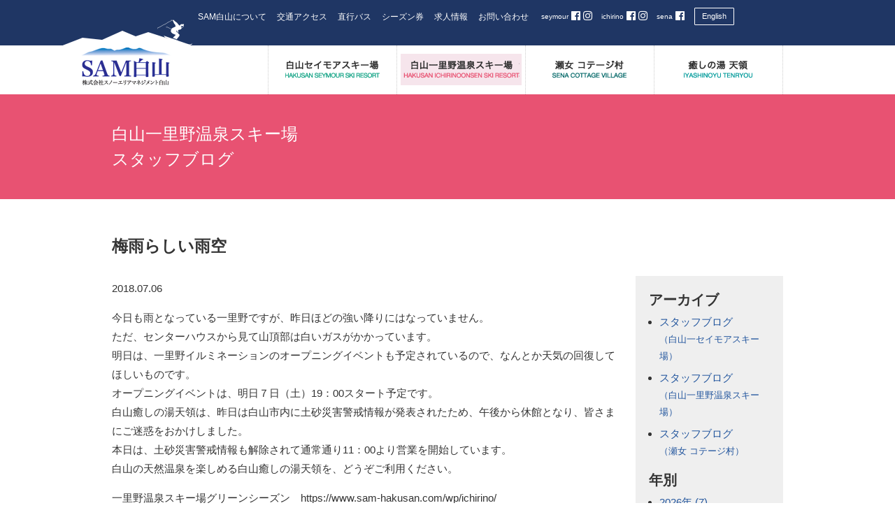

--- FILE ---
content_type: text/html; charset=UTF-8
request_url: https://www.sam-hakusan.com/staff_blog/ichirino/2018/010983/
body_size: 8041
content:
<!DOCTYPE html>
<!--[if IE 6]><html id="ie6" dir="ltr" lang="ja"><![endif]-->
<!--[if IE 7]><html id="ie7" dir="ltr" lang="ja"><![endif]-->
<!--[if IE 8]><html id="ie8" dir="ltr" lang="ja"><![endif]-->
<!--[if !(IE 6) | !(IE 7) | !(IE 8)  ]><!-->
<html lang="ja" class="no-js">
<!--<![endif]-->
<head>
<meta charset="UTF-8" />
<title>梅雨らしい雨空 - 白山一里野温泉スキー場｜SAM白山（石川県白山市）</title>

<meta name="copyright" content="SAM-HAKUSAN All Rights Reserved." />
<meta name="author" content="SAM-HAKUSAN" />
<meta name="description" content="梅雨らしい雨空についてのページ">
<meta name="keywords" content="石川,白山,スキー,スキー場,一里野温泉　セイモア" />

<meta property="og:url" content="http://sam-hakusan.com/">
<meta property="og:type" content="website">
<meta property="og:title" content="SAM白山　株式会社スノーエリアマネジメント白山">
<meta property="og:site_name" content="SAM白山　株式会社スノーエリアマネジメント白山">
<meta property="og:description" content="SAM白山　株式会社スノーエリアマネジメント白山の公式サイトです。">
<meta property="og:image" content="https://www.sam-hakusan.com/wp/wp-content/themes/samhakusan_white/images/fb_img_snow.jpg">

<meta http-equiv="X-UA-Compatible" content="IE=edge">
<meta name="viewport" content="width=device-width, initial-scale=1.0"><!--表示領域をデバイスに合わせる-->
<meta name="format-detection" content="telephone=no"><!--スマートフォン用設定-->

<link rel="stylesheet" type="text/css" href="https://www.sam-hakusan.com/wp/wp-content/themes/samhakusan_white/style.css?1767511085" />
  <link rel="stylesheet" type="text/css" href="https://www.sam-hakusan.com/common/style.css?1767511085" />
<link href="https://use.fontawesome.com/releases/v5.0.6/css/all.css" rel="stylesheet">

<!--[if lt IE 9]>
  <script src="https://oss.maxcdn.com/html5shiv/3.7.2/html5shiv.min.js"></script>
  <script src="https://oss.maxcdn.com/respond/1.4.2/respond.min.js"></script>
<![endif]-->
<meta name='robots' content='max-image-preview:large' />
	<style>img:is([sizes="auto" i], [sizes^="auto," i]) { contain-intrinsic-size: 3000px 1500px }</style>
	<script type="text/javascript">
/* <![CDATA[ */
window._wpemojiSettings = {"baseUrl":"https:\/\/s.w.org\/images\/core\/emoji\/16.0.1\/72x72\/","ext":".png","svgUrl":"https:\/\/s.w.org\/images\/core\/emoji\/16.0.1\/svg\/","svgExt":".svg","source":{"concatemoji":"https:\/\/www.sam-hakusan.com\/wp\/wp-includes\/js\/wp-emoji-release.min.js?ver=6.8.3"}};
/*! This file is auto-generated */
!function(s,n){var o,i,e;function c(e){try{var t={supportTests:e,timestamp:(new Date).valueOf()};sessionStorage.setItem(o,JSON.stringify(t))}catch(e){}}function p(e,t,n){e.clearRect(0,0,e.canvas.width,e.canvas.height),e.fillText(t,0,0);var t=new Uint32Array(e.getImageData(0,0,e.canvas.width,e.canvas.height).data),a=(e.clearRect(0,0,e.canvas.width,e.canvas.height),e.fillText(n,0,0),new Uint32Array(e.getImageData(0,0,e.canvas.width,e.canvas.height).data));return t.every(function(e,t){return e===a[t]})}function u(e,t){e.clearRect(0,0,e.canvas.width,e.canvas.height),e.fillText(t,0,0);for(var n=e.getImageData(16,16,1,1),a=0;a<n.data.length;a++)if(0!==n.data[a])return!1;return!0}function f(e,t,n,a){switch(t){case"flag":return n(e,"\ud83c\udff3\ufe0f\u200d\u26a7\ufe0f","\ud83c\udff3\ufe0f\u200b\u26a7\ufe0f")?!1:!n(e,"\ud83c\udde8\ud83c\uddf6","\ud83c\udde8\u200b\ud83c\uddf6")&&!n(e,"\ud83c\udff4\udb40\udc67\udb40\udc62\udb40\udc65\udb40\udc6e\udb40\udc67\udb40\udc7f","\ud83c\udff4\u200b\udb40\udc67\u200b\udb40\udc62\u200b\udb40\udc65\u200b\udb40\udc6e\u200b\udb40\udc67\u200b\udb40\udc7f");case"emoji":return!a(e,"\ud83e\udedf")}return!1}function g(e,t,n,a){var r="undefined"!=typeof WorkerGlobalScope&&self instanceof WorkerGlobalScope?new OffscreenCanvas(300,150):s.createElement("canvas"),o=r.getContext("2d",{willReadFrequently:!0}),i=(o.textBaseline="top",o.font="600 32px Arial",{});return e.forEach(function(e){i[e]=t(o,e,n,a)}),i}function t(e){var t=s.createElement("script");t.src=e,t.defer=!0,s.head.appendChild(t)}"undefined"!=typeof Promise&&(o="wpEmojiSettingsSupports",i=["flag","emoji"],n.supports={everything:!0,everythingExceptFlag:!0},e=new Promise(function(e){s.addEventListener("DOMContentLoaded",e,{once:!0})}),new Promise(function(t){var n=function(){try{var e=JSON.parse(sessionStorage.getItem(o));if("object"==typeof e&&"number"==typeof e.timestamp&&(new Date).valueOf()<e.timestamp+604800&&"object"==typeof e.supportTests)return e.supportTests}catch(e){}return null}();if(!n){if("undefined"!=typeof Worker&&"undefined"!=typeof OffscreenCanvas&&"undefined"!=typeof URL&&URL.createObjectURL&&"undefined"!=typeof Blob)try{var e="postMessage("+g.toString()+"("+[JSON.stringify(i),f.toString(),p.toString(),u.toString()].join(",")+"));",a=new Blob([e],{type:"text/javascript"}),r=new Worker(URL.createObjectURL(a),{name:"wpTestEmojiSupports"});return void(r.onmessage=function(e){c(n=e.data),r.terminate(),t(n)})}catch(e){}c(n=g(i,f,p,u))}t(n)}).then(function(e){for(var t in e)n.supports[t]=e[t],n.supports.everything=n.supports.everything&&n.supports[t],"flag"!==t&&(n.supports.everythingExceptFlag=n.supports.everythingExceptFlag&&n.supports[t]);n.supports.everythingExceptFlag=n.supports.everythingExceptFlag&&!n.supports.flag,n.DOMReady=!1,n.readyCallback=function(){n.DOMReady=!0}}).then(function(){return e}).then(function(){var e;n.supports.everything||(n.readyCallback(),(e=n.source||{}).concatemoji?t(e.concatemoji):e.wpemoji&&e.twemoji&&(t(e.twemoji),t(e.wpemoji)))}))}((window,document),window._wpemojiSettings);
/* ]]> */
</script>
<style id='wp-emoji-styles-inline-css' type='text/css'>

	img.wp-smiley, img.emoji {
		display: inline !important;
		border: none !important;
		box-shadow: none !important;
		height: 1em !important;
		width: 1em !important;
		margin: 0 0.07em !important;
		vertical-align: -0.1em !important;
		background: none !important;
		padding: 0 !important;
	}
</style>
<link rel='stylesheet' id='wp-block-library-css' href='https://www.sam-hakusan.com/wp/wp-includes/css/dist/block-library/style.min.css?ver=6.8.3' type='text/css' media='all' />
<style id='classic-theme-styles-inline-css' type='text/css'>
/*! This file is auto-generated */
.wp-block-button__link{color:#fff;background-color:#32373c;border-radius:9999px;box-shadow:none;text-decoration:none;padding:calc(.667em + 2px) calc(1.333em + 2px);font-size:1.125em}.wp-block-file__button{background:#32373c;color:#fff;text-decoration:none}
</style>
<style id='global-styles-inline-css' type='text/css'>
:root{--wp--preset--aspect-ratio--square: 1;--wp--preset--aspect-ratio--4-3: 4/3;--wp--preset--aspect-ratio--3-4: 3/4;--wp--preset--aspect-ratio--3-2: 3/2;--wp--preset--aspect-ratio--2-3: 2/3;--wp--preset--aspect-ratio--16-9: 16/9;--wp--preset--aspect-ratio--9-16: 9/16;--wp--preset--color--black: #000000;--wp--preset--color--cyan-bluish-gray: #abb8c3;--wp--preset--color--white: #ffffff;--wp--preset--color--pale-pink: #f78da7;--wp--preset--color--vivid-red: #cf2e2e;--wp--preset--color--luminous-vivid-orange: #ff6900;--wp--preset--color--luminous-vivid-amber: #fcb900;--wp--preset--color--light-green-cyan: #7bdcb5;--wp--preset--color--vivid-green-cyan: #00d084;--wp--preset--color--pale-cyan-blue: #8ed1fc;--wp--preset--color--vivid-cyan-blue: #0693e3;--wp--preset--color--vivid-purple: #9b51e0;--wp--preset--gradient--vivid-cyan-blue-to-vivid-purple: linear-gradient(135deg,rgba(6,147,227,1) 0%,rgb(155,81,224) 100%);--wp--preset--gradient--light-green-cyan-to-vivid-green-cyan: linear-gradient(135deg,rgb(122,220,180) 0%,rgb(0,208,130) 100%);--wp--preset--gradient--luminous-vivid-amber-to-luminous-vivid-orange: linear-gradient(135deg,rgba(252,185,0,1) 0%,rgba(255,105,0,1) 100%);--wp--preset--gradient--luminous-vivid-orange-to-vivid-red: linear-gradient(135deg,rgba(255,105,0,1) 0%,rgb(207,46,46) 100%);--wp--preset--gradient--very-light-gray-to-cyan-bluish-gray: linear-gradient(135deg,rgb(238,238,238) 0%,rgb(169,184,195) 100%);--wp--preset--gradient--cool-to-warm-spectrum: linear-gradient(135deg,rgb(74,234,220) 0%,rgb(151,120,209) 20%,rgb(207,42,186) 40%,rgb(238,44,130) 60%,rgb(251,105,98) 80%,rgb(254,248,76) 100%);--wp--preset--gradient--blush-light-purple: linear-gradient(135deg,rgb(255,206,236) 0%,rgb(152,150,240) 100%);--wp--preset--gradient--blush-bordeaux: linear-gradient(135deg,rgb(254,205,165) 0%,rgb(254,45,45) 50%,rgb(107,0,62) 100%);--wp--preset--gradient--luminous-dusk: linear-gradient(135deg,rgb(255,203,112) 0%,rgb(199,81,192) 50%,rgb(65,88,208) 100%);--wp--preset--gradient--pale-ocean: linear-gradient(135deg,rgb(255,245,203) 0%,rgb(182,227,212) 50%,rgb(51,167,181) 100%);--wp--preset--gradient--electric-grass: linear-gradient(135deg,rgb(202,248,128) 0%,rgb(113,206,126) 100%);--wp--preset--gradient--midnight: linear-gradient(135deg,rgb(2,3,129) 0%,rgb(40,116,252) 100%);--wp--preset--font-size--small: 13px;--wp--preset--font-size--medium: 20px;--wp--preset--font-size--large: 36px;--wp--preset--font-size--x-large: 42px;--wp--preset--spacing--20: 0.44rem;--wp--preset--spacing--30: 0.67rem;--wp--preset--spacing--40: 1rem;--wp--preset--spacing--50: 1.5rem;--wp--preset--spacing--60: 2.25rem;--wp--preset--spacing--70: 3.38rem;--wp--preset--spacing--80: 5.06rem;--wp--preset--shadow--natural: 6px 6px 9px rgba(0, 0, 0, 0.2);--wp--preset--shadow--deep: 12px 12px 50px rgba(0, 0, 0, 0.4);--wp--preset--shadow--sharp: 6px 6px 0px rgba(0, 0, 0, 0.2);--wp--preset--shadow--outlined: 6px 6px 0px -3px rgba(255, 255, 255, 1), 6px 6px rgba(0, 0, 0, 1);--wp--preset--shadow--crisp: 6px 6px 0px rgba(0, 0, 0, 1);}:where(.is-layout-flex){gap: 0.5em;}:where(.is-layout-grid){gap: 0.5em;}body .is-layout-flex{display: flex;}.is-layout-flex{flex-wrap: wrap;align-items: center;}.is-layout-flex > :is(*, div){margin: 0;}body .is-layout-grid{display: grid;}.is-layout-grid > :is(*, div){margin: 0;}:where(.wp-block-columns.is-layout-flex){gap: 2em;}:where(.wp-block-columns.is-layout-grid){gap: 2em;}:where(.wp-block-post-template.is-layout-flex){gap: 1.25em;}:where(.wp-block-post-template.is-layout-grid){gap: 1.25em;}.has-black-color{color: var(--wp--preset--color--black) !important;}.has-cyan-bluish-gray-color{color: var(--wp--preset--color--cyan-bluish-gray) !important;}.has-white-color{color: var(--wp--preset--color--white) !important;}.has-pale-pink-color{color: var(--wp--preset--color--pale-pink) !important;}.has-vivid-red-color{color: var(--wp--preset--color--vivid-red) !important;}.has-luminous-vivid-orange-color{color: var(--wp--preset--color--luminous-vivid-orange) !important;}.has-luminous-vivid-amber-color{color: var(--wp--preset--color--luminous-vivid-amber) !important;}.has-light-green-cyan-color{color: var(--wp--preset--color--light-green-cyan) !important;}.has-vivid-green-cyan-color{color: var(--wp--preset--color--vivid-green-cyan) !important;}.has-pale-cyan-blue-color{color: var(--wp--preset--color--pale-cyan-blue) !important;}.has-vivid-cyan-blue-color{color: var(--wp--preset--color--vivid-cyan-blue) !important;}.has-vivid-purple-color{color: var(--wp--preset--color--vivid-purple) !important;}.has-black-background-color{background-color: var(--wp--preset--color--black) !important;}.has-cyan-bluish-gray-background-color{background-color: var(--wp--preset--color--cyan-bluish-gray) !important;}.has-white-background-color{background-color: var(--wp--preset--color--white) !important;}.has-pale-pink-background-color{background-color: var(--wp--preset--color--pale-pink) !important;}.has-vivid-red-background-color{background-color: var(--wp--preset--color--vivid-red) !important;}.has-luminous-vivid-orange-background-color{background-color: var(--wp--preset--color--luminous-vivid-orange) !important;}.has-luminous-vivid-amber-background-color{background-color: var(--wp--preset--color--luminous-vivid-amber) !important;}.has-light-green-cyan-background-color{background-color: var(--wp--preset--color--light-green-cyan) !important;}.has-vivid-green-cyan-background-color{background-color: var(--wp--preset--color--vivid-green-cyan) !important;}.has-pale-cyan-blue-background-color{background-color: var(--wp--preset--color--pale-cyan-blue) !important;}.has-vivid-cyan-blue-background-color{background-color: var(--wp--preset--color--vivid-cyan-blue) !important;}.has-vivid-purple-background-color{background-color: var(--wp--preset--color--vivid-purple) !important;}.has-black-border-color{border-color: var(--wp--preset--color--black) !important;}.has-cyan-bluish-gray-border-color{border-color: var(--wp--preset--color--cyan-bluish-gray) !important;}.has-white-border-color{border-color: var(--wp--preset--color--white) !important;}.has-pale-pink-border-color{border-color: var(--wp--preset--color--pale-pink) !important;}.has-vivid-red-border-color{border-color: var(--wp--preset--color--vivid-red) !important;}.has-luminous-vivid-orange-border-color{border-color: var(--wp--preset--color--luminous-vivid-orange) !important;}.has-luminous-vivid-amber-border-color{border-color: var(--wp--preset--color--luminous-vivid-amber) !important;}.has-light-green-cyan-border-color{border-color: var(--wp--preset--color--light-green-cyan) !important;}.has-vivid-green-cyan-border-color{border-color: var(--wp--preset--color--vivid-green-cyan) !important;}.has-pale-cyan-blue-border-color{border-color: var(--wp--preset--color--pale-cyan-blue) !important;}.has-vivid-cyan-blue-border-color{border-color: var(--wp--preset--color--vivid-cyan-blue) !important;}.has-vivid-purple-border-color{border-color: var(--wp--preset--color--vivid-purple) !important;}.has-vivid-cyan-blue-to-vivid-purple-gradient-background{background: var(--wp--preset--gradient--vivid-cyan-blue-to-vivid-purple) !important;}.has-light-green-cyan-to-vivid-green-cyan-gradient-background{background: var(--wp--preset--gradient--light-green-cyan-to-vivid-green-cyan) !important;}.has-luminous-vivid-amber-to-luminous-vivid-orange-gradient-background{background: var(--wp--preset--gradient--luminous-vivid-amber-to-luminous-vivid-orange) !important;}.has-luminous-vivid-orange-to-vivid-red-gradient-background{background: var(--wp--preset--gradient--luminous-vivid-orange-to-vivid-red) !important;}.has-very-light-gray-to-cyan-bluish-gray-gradient-background{background: var(--wp--preset--gradient--very-light-gray-to-cyan-bluish-gray) !important;}.has-cool-to-warm-spectrum-gradient-background{background: var(--wp--preset--gradient--cool-to-warm-spectrum) !important;}.has-blush-light-purple-gradient-background{background: var(--wp--preset--gradient--blush-light-purple) !important;}.has-blush-bordeaux-gradient-background{background: var(--wp--preset--gradient--blush-bordeaux) !important;}.has-luminous-dusk-gradient-background{background: var(--wp--preset--gradient--luminous-dusk) !important;}.has-pale-ocean-gradient-background{background: var(--wp--preset--gradient--pale-ocean) !important;}.has-electric-grass-gradient-background{background: var(--wp--preset--gradient--electric-grass) !important;}.has-midnight-gradient-background{background: var(--wp--preset--gradient--midnight) !important;}.has-small-font-size{font-size: var(--wp--preset--font-size--small) !important;}.has-medium-font-size{font-size: var(--wp--preset--font-size--medium) !important;}.has-large-font-size{font-size: var(--wp--preset--font-size--large) !important;}.has-x-large-font-size{font-size: var(--wp--preset--font-size--x-large) !important;}
:where(.wp-block-post-template.is-layout-flex){gap: 1.25em;}:where(.wp-block-post-template.is-layout-grid){gap: 1.25em;}
:where(.wp-block-columns.is-layout-flex){gap: 2em;}:where(.wp-block-columns.is-layout-grid){gap: 2em;}
:root :where(.wp-block-pullquote){font-size: 1.5em;line-height: 1.6;}
</style>
<script type="text/javascript" src="https://www.sam-hakusan.com/wp/wp-includes/js/jquery/jquery.min.js?ver=3.7.1" id="jquery-core-js"></script>
<script type="text/javascript" src="https://www.sam-hakusan.com/wp/wp-includes/js/jquery/jquery-migrate.min.js?ver=3.4.1" id="jquery-migrate-js"></script>
<script type="text/javascript" src="https://www.sam-hakusan.com/wp/wp-content/themes/samhakusan_white/js/scroll.js?ver=6.8.3" id="scroll-js"></script>
<script type="text/javascript" src="https://www.sam-hakusan.com/wp/wp-content/themes/samhakusan_white/js/jquery.tile.js?ver=6.8.3" id="jquery.tile-js"></script>
<script type="text/javascript" src="https://www.sam-hakusan.com/wp/wp-content/themes/samhakusan_white/js/jquery.tile.config.js?ver=6.8.3" id="jquery.tile.config-js"></script>
<script type="text/javascript" src="https://www.sam-hakusan.com/wp/wp-content/themes/samhakusan_white/js/jquery.bxslider.min.js?ver=6.8.3" id="jquery.bxslider.min-js"></script>
<script type="text/javascript" src="https://www.sam-hakusan.com/wp/wp-content/themes/samhakusan_white/js/samhakusan.js?ver=6.8.3" id="samhakusan-js"></script>
<script type="text/javascript" src="https://www.sam-hakusan.com/wp/wp-content/themes/samhakusan_white/js/jquery.rwdImageMaps.min.js?ver=6.8.3" id="jquery.rwdImageMaps.min-js"></script>
<script type="text/javascript" src="https://www.sam-hakusan.com/wp/wp-content/themes/samhakusan_white/js/modal-multi.js?ver=6.8.3" id="modal-multi-js"></script>
<link rel="https://api.w.org/" href="https://www.sam-hakusan.com/wp-json/" /><link rel="alternate" title="JSON" type="application/json" href="https://www.sam-hakusan.com/wp-json/wp/v2/posts/10983" /><link rel="EditURI" type="application/rsd+xml" title="RSD" href="https://www.sam-hakusan.com/wp/xmlrpc.php?rsd" />
<meta name="generator" content="WordPress 6.8.3" />
<link rel="canonical" href="https://www.sam-hakusan.com/staff_blog/ichirino/2018/010983/" />
<link rel='shortlink' href='https://www.sam-hakusan.com/?p=10983' />
<link rel="alternate" title="oEmbed (JSON)" type="application/json+oembed" href="https://www.sam-hakusan.com/wp-json/oembed/1.0/embed?url=https%3A%2F%2Fwww.sam-hakusan.com%2Fstaff_blog%2Fichirino%2F2018%2F010983%2F" />
<link rel="alternate" title="oEmbed (XML)" type="text/xml+oembed" href="https://www.sam-hakusan.com/wp-json/oembed/1.0/embed?url=https%3A%2F%2Fwww.sam-hakusan.com%2Fstaff_blog%2Fichirino%2F2018%2F010983%2F&#038;format=xml" />
<link rel="icon" href="https://www.sam-hakusan.com/wp/wp-content/uploads/2020/07/favicon-1.ico" sizes="32x32" />
<link rel="icon" href="https://www.sam-hakusan.com/wp/wp-content/uploads/2020/07/favicon-1.ico" sizes="192x192" />
<link rel="apple-touch-icon" href="https://www.sam-hakusan.com/wp/wp-content/uploads/2020/07/favicon-1.ico" />
<meta name="msapplication-TileImage" content="https://www.sam-hakusan.com/wp/wp-content/uploads/2020/07/favicon-1.ico" />

<script>
	if ( navigator.userAgent.indexOf('iPhone') > 0 || navigator.userAgent.indexOf('iPod') > 0 || navigator.userAgent.indexOf('Android') > 0 ) {
		document.write('<meta name="viewport" content="width=device-width, maximum-scale=2.0, minimum-scale=1.0" />');
	}
	if ( navigator.userAgent.indexOf('iPad') > 0 ) {
		document.write('<meta name="viewport" content="width=1024, maximum-scale=2.0" />');
	}
	if ( navigator.userAgent.indexOf('Android') > 0 || navigator.userAgent.indexOf('Nexus') > 0 ) {
		document.write('<meta name="viewport" content="width=device-width, maximum-scale=2.0, minimum-scale=1.0" />');
	}
</script>
<!-- Global site tag (gtag.js) - Google Analytics -->
<script async src="https://www.googletagmanager.com/gtag/js?id=G-TP0165QRF3"></script>
<script>
window.dataLayer = window.dataLayer || [];
function gtag(){dataLayer.push(arguments);}
gtag('js', new Date());

gtag('config', 'G-TP0165QRF3');
</script>
<script>
  (function(i,s,o,g,r,a,m){i['GoogleAnalyticsObject']=r;i[r]=i[r]||function(){
  (i[r].q=i[r].q||[]).push(arguments)},i[r].l=1*new Date();a=s.createElement(o),
  m=s.getElementsByTagName(o)[0];a.async=1;a.src=g;m.parentNode.insertBefore(a,m)
  })(window,document,'script','https://www.google-analytics.com/analytics.js','ga');

  ga('create', 'UA-88247591-1', 'auto');
  ga('send', 'pageview');

</script>
<!-- Instagram追加、Facebookテキスト化 -->
<style>
	#header_outer #header #header_content ul.facebook li span {
    display: inline-block;
		color: #fefefe;
    font-size: 10px!important;
    margin-left: 3px;
    vertical-align: text-bottom;
	}
	#header_outer #header #header_content ul.facebook li a {
    color: #fefefe;
    font-size: 15px;
	}
</style>
</head>
<body id="single_10983" class="wp-singular post-template-default single single-post postid-10983 single-format-standard wp-theme-samhakusan_white page  ichirino">
<div id="fb-root"></div>
<script>(function(d, s, id) {
  var js, fjs = d.getElementsByTagName(s)[0];
  if (d.getElementById(id)) return;
  js = d.createElement(s); js.id = id;
  js.src = "//connect.facebook.net/ja_JP/sdk.js#xfbml=1&version=v2.8";
  fjs.parentNode.insertBefore(js, fjs);
}(document, 'script', 'facebook-jssdk'));</script>
<header id="top">
<div id="header_outer">
	<div id="header">
		<p id="sitetitle"><a href="https://www.sam-hakusan.com" title="SAM白山公式サイトトップへ戻る"><img src="https://www.sam-hakusan.com/wp/wp-content/themes/samhakusan_white/images/sitetitle_page.png" alt="SAM白山" width="185" height="97" /></a></p>
		<div id="nav-toggle">
			<div><span></span><span></span><span></span></div>
		</div>
		<div id="header_content">
			<div class="facebook_english">
				<ul class="facebook">
					<li><span>seymour</span> <a href="https://www.facebook.com/samhakusan.seymour" target="_blank"><i class="fab fa-facebook"></i></a> <a href="https://www.instagram.com/hakusanseymourski/" target="_blank"><i class="fab fa-instagram"></i></a></li>
					<li><span>ichirino</span> <a href="https://www.facebook.com/ichirino.onsen.ski/" target="_blank"><i class="fab fa-facebook"></i></a> <a href="https://www.instagram.com/samhakusan/" target="_blank"><i class="fab fa-instagram"></i></a></li>
					<li><span>sena</span> <a href="https://www.facebook.com/sena.hakusan" target="_blank"><i class="fab fa-facebook"></i></a></li>
					<!--
					<li><a href="https://www.instagram.com/hakusanseymourski/" target="_blank"><i class="fab fa-instagram"></i><span>seymour</span></a></li>
					<li><a href="https://www.instagram.com/samhakusan/" target="_blank"><i class="fab fa-instagram"></i><span>ichirino</span></a></li>
					<li><a href="https://www.facebook.com/seymour.hakusan" target="_blank"><i class="fab fa-facebook"></i><span>seymour</span></a></li>
					<li><a href="https://www.facebook.com/ichirino.hakusan" target="_blank"><i class="fab fa-facebook"></i><span>ichirino</span></a></li>
					<li><a href="https://www.facebook.com/sena.hakusan" target="_blank"><i class="fab fa-facebook"></i><span>sena</span></a></li>
					-->
					<!--
					<li><a href="https://www.facebook.com/seymour.hakusan" target="_blank"><img src="https://www.sam-hakusan.com/wp/wp-content/themes/samhakusan_white/images/facebook_seymour.png" alt="白山セイモアスキー場のフェイスブック" width="74" height="23" /></a></li>
					<li><a href="https://www.facebook.com/ichirino.hakusan" target="_blank"><img src="https://www.sam-hakusan.com/wp/wp-content/themes/samhakusan_white/images/facebook_ichirino.png" alt="白山一里野温泉スキー場のフェイスブック" width="67" height="23" /></a></li>
					<li><a href="https://www.facebook.com/sena.hakusan" target="_blank"><img src="https://www.sam-hakusan.com/wp/wp-content/themes/samhakusan_white/images/facebook_sena.png" alt="瀬女コテージ村のフェイスブック" width="54" height="23" /></a></li>
					-->
				</ul>
				<div class="englishbox"><a href="http://www.sam-hakusan-en.com/">English</a></div>
			</div>
			<ul class="usability">
				<li><a href="https://www.sam-hakusan.com/about/">SAM白山について</a></li>
								<li><a href="https://www.sam-hakusan.com/access/">交通アクセス</a></li>
				<li><a href="https://www.sam-hakusan.com/bus/">直行バス</a></li>
				<li><a href="https://www.sam-hakusan.com/ticket/">シーズン券</a></li>
				<li><a href="https://www.sam-hakusan.com/offer/">求人情報</a></li>
				<li><a href="https://www.sam-hakusan.com/contactus/">お問い合わせ</a></li>
			</ul>
<div id="google_translate_element"></div><script type="text/javascript">
function googleTranslateElementInit() {
  new google.translate.TranslateElement({pageLanguage: 'ja', includedLanguages: 'en,zh-CN,zh-TW', layout: google.translate.TranslateElement.InlineLayout.SIMPLE}, 'google_translate_element');
}
</script><script type="text/javascript" src="//translate.google.com/translate_a/element.js?cb=googleTranslateElementInit"></script>
		</div>
	</div>
</div>
</header>
<nav>
<div id="navs">
	<div id="top" class="navbox">
		<div id="nav">
			<ul>
				<li id="nav01"><a href="https://www.sam-hakusan.com/seymour/"><img src="https://www.sam-hakusan.com/wp/wp-content/themes/samhakusan_white/images/nav01_page.png" alt="白山セイモアスキー場" width="167" height="25" /></a></li>
				<li id="nav02"><a href="https://www.sam-hakusan.com/ichirino/"><img src="https://www.sam-hakusan.com/wp/wp-content/themes/samhakusan_white/images/nav02_page.png" alt="白山一里野温泉スキー場" width="167" height="25" /></a></li>
				<li id="nav03"><a href="https://www.sam-hakusan.com/sena/"><img src="https://www.sam-hakusan.com/wp/wp-content/themes/samhakusan_white/images/nav03_page.png" alt="瀬女 コテージ村" width="167" height="25" /></a></li>
				<li id="nav04"><a href="https://www.sam-hakusan.com/tenryou/"><img src="https://www.sam-hakusan.com/wp/wp-content/themes/samhakusan_white/images/nav04_page.png" alt="癒しの湯 天領" width="167" height="25" /></a></li>
			</ul>
		</div>
	</div>
</div>
</nav>
<nav>
<main>
<div id="content">
	<article>
	<div id="article">
		<div id="content_head_outer">
			<div id="content_head">
				<h2>白山一里野温泉スキー場<br />スタッフブログ</h2>
			</div>
		</div>
		<div class="pagebody">
			<div class="archivebox">
				<h3>梅雨らしい雨空</h3>
					<p class="post_date">2018.07.06</p>
					<p>今日も雨となっている一里野ですが、昨日ほどの強い降りにはなっていません。<br />
ただ、センターハウスから見て山頂部は白いガスがかかっています。<br />
明日は、一里野イルミネーションのオープニングイベントも予定されているので、なんとか天気の回復してほしいものです。<br />
オープニングイベントは、明日７日（土）19：00スタート予定です。<br />
白山癒しの湯天領は、昨日は白山市内に土砂災害警戒情報が発表されたため、午後から休館となり、皆さまにご迷惑をおかけしました。<br />
本日は、土砂災害警戒情報も解除されて通常通り11：00より営業を開始しています。<br />
白山の天然温泉を楽しめる白山癒しの湯天領を、どうぞご利用ください。</p>
<p>一里野温泉スキー場グリーンシーズン　https://www.sam-hakusan.com/wp/ichirino/<br />
灯りでつなぐ１３００年　一里野イルミネーション　<a href="https://www.sam-hakusan.com/information/p10902/">https://www.sam-hakusan.com/information/p10902/<br />
</a>白山癒しの湯天領　<a href="https://www.sam-hakusan.com/tenryou/">https://www.sam-hakusan.com/tenryou/</a><br />
<img fetchpriority="high" decoding="async" class="alignnone size-medium wp-image-10984" src="https://www.sam-hakusan.com/wp/wp-content/uploads/2018/07/CIMG8338-300x225.jpg" alt="" width="300" height="225" srcset="https://www.sam-hakusan.com/wp/wp-content/uploads/2018/07/CIMG8338-300x225.jpg 300w, https://www.sam-hakusan.com/wp/wp-content/uploads/2018/07/CIMG8338.jpg 540w" sizes="(max-width: 300px) 100vw, 300px" /> <img decoding="async" class="alignnone size-medium wp-image-10985" src="https://www.sam-hakusan.com/wp/wp-content/uploads/2018/07/CIMG8339-300x225.jpg" alt="" width="300" height="225" srcset="https://www.sam-hakusan.com/wp/wp-content/uploads/2018/07/CIMG8339-300x225.jpg 300w, https://www.sam-hakusan.com/wp/wp-content/uploads/2018/07/CIMG8339.jpg 540w" sizes="(max-width: 300px) 100vw, 300px" /></p>			</div>
			<div id="aside">
<aside>
	<h2>アーカイブ</h2>
	<ul>
		<li><a href="https://www.sam-hakusan.com/staff_blog/seymour/">スタッフブログ<br /><span class="font_s">（白山一セイモアスキー場）</span></a></li>
		<li><a href="https://www.sam-hakusan.com/staff_blog/ichirino/">スタッフブログ<br /><span class="font_s">（白山一里野温泉スキー場）</span></a></li>
		<li><a href="https://www.sam-hakusan.com/staff_blog/sena/">スタッフブログ<br /><span class="font_s">（瀬女 コテージ村）</span></a></li>
	</ul>
	<h2>年別</h2>
	<ul>
		<li><a href='https://www.sam-hakusan.com/staff_blog/2026/'>2026年 <span class="count">(7)</spn></a></li>
	<li><a href='https://www.sam-hakusan.com/staff_blog/2025/'>2025年 <span class="count">(328)</spn></a></li>
	<li><a href='https://www.sam-hakusan.com/staff_blog/2024/'>2024年 <span class="count">(317)</spn></a></li>
	<li><a href='https://www.sam-hakusan.com/staff_blog/2023/'>2023年 <span class="count">(347)</spn></a></li>
	<li><a href='https://www.sam-hakusan.com/staff_blog/2022/'>2022年 <span class="count">(326)</spn></a></li>
	<li><a href='https://www.sam-hakusan.com/staff_blog/2021/'>2021年 <span class="count">(401)</spn></a></li>
	<li><a href='https://www.sam-hakusan.com/staff_blog/2020/'>2020年 <span class="count">(388)</spn></a></li>
	<li><a href='https://www.sam-hakusan.com/staff_blog/2019/'>2019年 <span class="count">(567)</spn></a></li>
	<li><a href='https://www.sam-hakusan.com/staff_blog/2018/'>2018年 <span class="count">(693)</spn></a></li>
	<li><a href='https://www.sam-hakusan.com/staff_blog/2017/'>2017年 <span class="count">(619)</spn></a></li>
	<li><a href='https://www.sam-hakusan.com/staff_blog/2016/'>2016年 <span class="count">(50)</spn></a></li>
	</ul>
</aside>
</div>
		</div>
	</div>
	</article>
</div>
</main>
<footer>
<div id="footer_outer">
	<div id="footer_nav">
		<div><img src="https://www.sam-hakusan.com/wp/wp-content/themes/samhakusan_white/images/footer_logo.png" alt="" width="84" height="36" /></div>
		<div>
			<ul class="main_nav">
				<li><a href="https://www.sam-hakusan.com/seymour/">白山セイモアスキー場</a></li>
				<li><a href="https://www.sam-hakusan.com/ichirino/">白山一里野温泉スキー場</a></li>
				<li><a href="https://www.sam-hakusan.com/sena/">瀬女 コテージ村</a></li>
				<li><a href="https://www.sam-hakusan.com/tenryou/">癒しの湯 天領</a></li>
			</ul>
		</div>
		<div>
			<ul class="samhakusan_nav">
				<li><a href="https://www.sam-hakusan.com/about/">SAM白山について</a></li>
				<li><a href="https://www.sam-hakusan.com/access/">交通アクセス</a></li>
				<li><a href="https://www.sam-hakusan.com/ticket/">シーズン券</a></li>
				<li><a href="https://www.sam-hakusan.com/safety/">安全報告書</a></li>
				<li><a href="https://www.sam-hakusan.com/offer/">求人情報</a></li>
				<li><a href="https://www.sam-hakusan.com/contactus/">お問い合わせ</a></li>
				<li><a href="https://www.sam-hakusan.com/green/">グリーンシーズン</a></li>
			</ul>
		</div>
		<p id="copyright">Copyright &copy; SAM-HAKUSAN All Rights Reserved.</p>
	</div>
</div>
</footer>
<!--[if lt IE 9]>
//IE8以下のHTML5とレスポンシブ対応
<script src="https://oss.maxcdn.com/libs/html5shiv/3.7.0/html5shiv.js" type="text/javascript"></script>
<script src="https://oss.maxcdn.com/libs/respond.js/1.4.2/respond.min.js" type="text/javascript"></script>
<![endif]-->
<script type="speculationrules">
{"prefetch":[{"source":"document","where":{"and":[{"href_matches":"\/*"},{"not":{"href_matches":["\/wp\/wp-*.php","\/wp\/wp-admin\/*","\/wp\/wp-content\/uploads\/*","\/wp\/wp-content\/*","\/wp\/wp-content\/plugins\/*","\/wp\/wp-content\/themes\/samhakusan_white\/*","\/*\\?(.+)"]}},{"not":{"selector_matches":"a[rel~=\"nofollow\"]"}},{"not":{"selector_matches":".no-prefetch, .no-prefetch a"}}]},"eagerness":"conservative"}]}
</script>
</body>
</html>

--- FILE ---
content_type: text/css
request_url: https://www.sam-hakusan.com/wp/wp-content/themes/samhakusan_white/style.css?1767511085
body_size: 19681
content:
@charset "UTF-8";
/*
Theme Name: SAM白山ホワイトシーズン 公式サイト
Theme URI:http://sam-hakusan.com/
Author: SAM-HAKUSAN
Author URI:http://sam-hakusan.com/
Description: SAM白山ホワイトシーズン 公式サイト
*/
/* ------------------------------------------------------------ */
/* reset
/* ------------------------------------------------------------ */
body, div, dl, dt, dd, ul, ol, li, h1, h2, h3, h4, h5, h6, pre, form, fieldset, input, textarea, p, blockquote, th, td {
	padding: 0;
	margin: 0;
	font-family: Lato, "游ゴシック Medium", "游ゴシック体", "Yu Gothic Medium", YuGothic, "ヒラギノ角ゴ ProN", "Hiragino Kaku Gothic ProN", "メイリオ", Meiryo, "ＭＳ Ｐゴシック", "MS PGothic", sans-serif;
	font-style: normal;
	font-weight: 200;
	/*-webkit-font-smoothing: antialiased;*/
	color: #333333;
	line-height: 1;
}
dl, dt, dd, ul, ol, li, h1, h2, h3, h4, h5, h6, pre, form, fieldset, input, textarea, p, blockquote, th, td {
	line-height: 1.5;
}
fieldset, img {
	border: 0;
}
img {
	max-width: 100%;
	height: auto;
	vertical-align: top;
}
.pagebody img + img,
.pagebody p > a img {
	padding: 0 0 10px 10px;
}
address, caption, cite, code, dfn, em, strong, th, var {
	font-style: normal;
	font-weight: normal;
}
ol, ul {
	list-style: none;
}
caption, th {
	text-align: left;
}
h1, h2, h3, h4, h5, h6 {
	font-size: 100%;
	font-weight: normal;
}
q:before, q:after {
	content: '';
}
abbr, acronym {
	border: 0;
}
/* ------------------------------------------------------------ */
/* デフォルトclass
/* ------------------------------------------------------------ */
.max_img {
	max-width: 100% !important;
	height: auto !important;
}
.alignleft {
	float: left;
}
@media screen and (min-width: 481px) {
	.f_right,
	.alignright {
		margin: 0 0 20px 20px !important;
		float: right !important;
	}
}
.f_left,
.alignleft {
	margin: 0 20px 20px 0 !important;
	float: left !important;
}
.clear {
	clear: both;
}
.right {
	text-align: right !important;
}
.left {
	text-align: left !important;
}
.center {
	text-align: center !important;
}
strong {
	font-weight: bold;
}
.font_s,
.notice {
	font-size: 13px !important;
}
.font16 {
	font-size: 16px !important;
}
.font18 {
	font-size: 18px !important;
}
.font23 {
	font-size: 23px !important;
}
.c10 {
	width: 10%;
}
.c15 {
	width: 15%;
}
.c20 {
	width: 20%;
}
.c25 {
	width: 25%;
}
.c30 {
	width: 30%;
}
.c33 {
	width: 33.333%;
}
.c35 {
	width: 35%;
}
.c45 {
	width: 45%;
}
.c50 {
	width: 50%;
}
.c60 {
	width: 60%;
}
.c65 {
	width: 65% !important;
}
.mtrbl0 {
	margin: 0 !important;
}
.mb0 {
	margin-bottom: 0 !important;
}
.mb5 {
	margin-bottom: 5px !important;
}
.mb10 {
	margin-bottom: 10px !important;
}
.mb20 {
	margin-bottom: 20px !important;
}
.mt0 {
	margin-top: 0 !important;
}
.mt5 {
	margin-top: 5px !important;
}
.mt10 {
	margin-top: 10px !important;
}
.mt20 {
	margin-top: 20px !important;
}
.mt35 {
	margin-top: 35px !important;
}
.mt40 {
	margin-top: 40px !important;
}
.required {
	color: #e21010;
}
.new {
	margin-right: 5px;
	padding: 5px 10px;
	color: #ffffff;
	background: #ff0000;
}
/* ------------------------------------------------------------ */
/* link
/* ------------------------------------------------------------ */
a {
	text-decoration: none;
	transition-property: background-color, border, color, opacity;
	transition-duration: .2s;
	transition-timing-function: linear;
	-webkit-transition-property: background-color, border, color, opacity;
	-webkit-transition-duration: .2s;
	-webkit-transition-timing-function: linear;
	text-decoration: none;
}
a:link {
	color: #003366;
}
a:visited {
	color: #003366;
}
a:hover {
	color: #a1cfe7;
	text-decoration: underline;
	cursor: pointer;
}
a:active {
	color: #003366;
	text-decoration: underline;
}
img {
	border: 0;
}
body {
	-webkit-text-size-adjust: none;
}
a img:hover {
	opacity: 0.8;
	filter: alpha(opacity=80);
	-ms-filter: "alpha(opacity=80)";
	transition-property: background-color, border, color, opacity;
	transition-duration: .2s;
	transition-timing-function: linear;
	-webkit-transition-property: background-color, border, color, opacity;
	-webkit-transition-duration: .2s;
	-webkit-transition-timing-function: linear;
	text-decoration: none;
}
.main a[href^="mailto:"] {
	background: none !important;
}
.main a[href$=".pdf#zoom=120"] {
	background: none;
	display: inline;
	padding-right: 0;
}
.main .imgbox > .main a[href$=".pdf"] {
	background: url(images/pdficon.png?201910) no-repeat right center;
	display: inline-block;
	padding-right: 20px;
}

/* ------------------------------------------------------------ */
/* 全ページ共通ここから
/* ヘッダー
/* ------------------------------------------------------------ */
#index #header_outer #header {
	width: 1100px;
}
#header_outer {
	width: 100%;
	height: 50px;
	background: #1f3664;
}
#header_outer #header {
	width: 960px;
	height: 50px;
	margin: 0 auto;
	display: table;
}
#header_outer #header #sitetitle {
	display: table-cell;
	vertical-align: middle;
}
#header_outer #header #header_content {
	display: table-cell;
	vertical-align: middle;
	overflow: hidden;
	text-align: right;
}
#header_outer #header #header_content ul {
	overflow: hidden;
}
#header_outer #header #header_content ul li {
	float: left;
}
#header_outer #header #header_content .usability {
	display: inline-block;
	margin-right: -10px;
}
#header_outer #header #header_content .usability li {
	margin-right: 15px;
}
#header_outer #header #header_content .usability a {
	color: #fefefe;
	font-size: 11.7px;
}
#header_outer #header #header_content .facebook_english {
	margin-left: 10px;
	float: right;
	display: inline-block;
}
#header_outer #header #header_content .facebook_english .facebook {
	display: inline-block;
}
#header_outer #header #header_content .facebook_english .facebook li {
	margin-right: 10px;
}
#header_outer #header #header_content .facebook_english .facebook li img {
	vertical-align: middle;
}
#header_outer #header #header_content .facebook_english .englishbox {
	display: inline-block;
	border: 1px solid #ffffff;
	border-radius: 1px;
	-webkit-border-radius: 1px;
	-moz-border-radius: 1px;
	vertical-align: top;
}
#header_outer #header #header_content .facebook_english .englishbox a {
	padding: 6px 10px;
	color: #ffffff;
	font-size: 11px;
	display: block;
}
#header_outer #header #header_content .facebook_english .englishbox a:hover {
	background: #ffffff;
	color: #1f3664;
}
#nav-toggle {
	display: none;
	position: absolute;
	right: 3%;
	top: 30px;
	width: 34px;
	height: 26px;
	cursor: pointer;
	z-index: 3;
	text-align: center;
}

/* ------------------------------------------------------------ */
/* フッター
/* ------------------------------------------------------------ */
#footer_outer #footer_nav {
	margin: 70px 0 0;
	text-align: center;
}
#footer_outer #footer_nav ul {
	margin: 20px auto 10px;
	padding-left: 1px;
	display: inline-block;
	text-align: center;
	letter-spacing: -0.4em;
	overflow: hidden;
}
#footer_outer #footer_nav ul li {
	position: relative;
	margin: 0 0 10px -1px;
	padding: 0 10px;
	border-left: 1px solid;
	border-right: 1px solid;
	display: inline-block;
	font-size: 14px;
	font-weight: bold;
	letter-spacing: normal;
}
#footer_outer #footer_nav .samhakusan_nav {
	margin: 0 auto 20px;
}
#footer_outer #footer_nav .samhakusan_nav li {
	font-size: 12px;
	font-weight: normal;
}
#copyright {
	padding: 15px 0;
	text-align: center;
	font-size: 11px;
	color: #fefefe;
	background: #003366;
}

/* ------------------------------------------------------------ */
/* ナビゲーション
/* ------------------------------------------------------------ */
#navs .navbox {
	width: 960px;
	max-width: 100%;
	margin: 0 auto;
	display: table;
	position: relative;
}
#navs .navbox .nav_title,
#navs .navbox #nav {
	display: table-cell;
	vertical-align: middle;
}

/* ------------------------------------------------------------ */
/* レスポンシブ
/* ------------------------------------------------------------ */
@media screen and (max-width: 960px) {
	/* ヘッダー */
	#header_outer {
		height: auto;
	}
	#header_outer #header {
		width: 100% !important;
	}
	#header_outer #header #sitetitle {
		padding: 10px 0;
		display: block !important;
		text-align: center;
	}
	#header_outer #header #sitetitle a {
		display: inline-block !important;
	}
	#header_outer #header #header_content {
		width: 96%;
		padding: 10px 2%;
		display: none;
		text-align: center;
		background: #1f3664;
		border: none;
	}
	#header_outer #header #header_content .facebook_english {
		margin: 0;
		float: none;
	}
	#header_outer #header #header_content .facebook_english ul.facebook {
		margin: 0 0 0 -10px;
		float: none;
		display: inline-block;
	}
	#header_outer #header #header_content ul.usability {
		margin: 15px 0 0;
		float: none;
		display: block;
	}
	#header_outer #header #header_content ul.usability li {
		margin: 0;
		border-top: 1px dotted #ffffff;
		float: none;
	}
	#header_outer #header #header_content ul.usability li a {
		padding: 12px 0;
		font-size: 14px;
		display: block;
	}
	#nav-toggle {
		display: block;
	}
	#nav-toggle div {
		position: relative;
	}
	#nav-toggle div span {
		display: block;
		position: absolute;
		height: 4px;
		width: 100%;
		background: #1f3664;
		left: 0;
		-webkit-transition: .35s ease-in-out;
		-moz-transition: .35s ease-in-out;
		transition: .35s ease-in-out;
	}
	#nav-toggle div span:nth-child(1) {
		top: 0;
	}
	#nav-toggle div span:nth-child(2) {
		top: 11px;
	}
	#nav-toggle div span:nth-child(3) {
		top: 22px;
	}
	#nav-toggle.open span:nth-child(1) {
		top: 11px;
		-webkit-transform: rotate(315deg);
		-moz-transform: rotate(315deg);
		transform: rotate(315deg);
	}
	#nav-toggle.open span:nth-child(2) {
		width: 0;
		left: 50%;
	}
	#nav-toggle.open span:nth-child(3) {
		top: 11px;
		-webkit-transform: rotate(-315deg);
		-moz-transform: rotate(-315deg);
		transform: rotate(-315deg);
	}
}
@media screen and (max-width: 480px) {
	/* デフォルトclass */
	/*
	.f_right, .alignright {
		margin-left: 0 !important;
		float: none !important;
		text-align: center;
	}
	*/
	.f_right, .alignright {
		float: none !important;
		display: block !important;
		margin: 0 auto !important;
		width: 100%;
	}
	.f_right *, .alignright * {
		text-align: center;
	}
	.f_right img, .alignright img {
		display: block;
		width: 100%;
		max-width: 300px;
		margin: 0 auto;
	}
	.f_right + *, .alignright + * {
		clear: both;
	}
	/* ヘッダー */
	#nav-toggle {
		top: 17px;
	}
	/* フッター */
	#footer_outer #footer_nav {
		margin: 30px 0 0;
	}
}
/* ------------------------------------------------------------ */
/* 全ページ共通ここまで
/* インデックスページ　トップ画像
/* ------------------------------------------------------------ */
#index_topimage {
	position: relative;
}
#index_topimage .topimage_news {
	max-width: 750px;
	height: 229px;
	position: absolute;
	top: 0;
	left: 0;
	right: 0;
	bottom: 0;
	margin: auto;
	padding: 30px 30px 10px 30px;
	background: rgba(255, 255, 255, 0.9);
}
#index_topimage .topimage_news p {
	margin-bottom: 20px;
	font-size: 15px;
	line-height: 1.8;
	font-weight: bold;
}
#index_topimage img {
	width: 100%;
}
.pickupbus {
	position: absolute;
	bottom: 45px;
	width: 1020px;
	max-width: 93%;
	margin: 0 auto;
	left: 0;
	right: 0;
	background: #fff;
	padding: 15px;
	z-index: 1000;
}
.pickupbus img {
	width: auto!important;
}
.pickupbus p {
	display: inline-block;
	clear: both;
	overflow: hidden;
	font-size: 21px;
	padding: 10px 20px;
	background: #fff;
}
.pickupbus .close {
	font-size: 16px;
	font-weight: bold;
}
.pickupbus div {
	margin-top: 15px;
}
.pickupbus p a {
	background: #3e9ebe;
	color: #fff;
	padding: 20px 50px;
	position: relative;
}
.pickupbus p a:hover {
	opacity: 0.9;
	text-decoration: none;
}
.pickupbus p a:before {
	content: "";
	display: block;
	top: 20px;
	left: 5px;
	width: 21px;
	height: 21px;
	border-top: 1px solid #fff;
	border-right: 1px solid #fff;
	-webkit-transform: rotate(45deg);
	transform: rotate(45deg);
	position: absolute;
}
.pickupbox .pickup.ticket {
  position: relative;
}
.pickupbox .pickup.ticket:before {
  content: "";
  width: 100%;
  height: 100%;
  background: url(images/ticket-bk.png) no-repeat top left 40px / 100% auto;
  display: block;
  position: absolute;
  right: 0;
}
/* インデックスページ グローバルナビ
/* ------------------------------------------------------------ */
body#index #navs {
	height: 110px;
}
body#index #navs .navbox {
	width: 960px;
	max-width: 100%;
	margin: 0 auto;
	display: table;
	position: relative;
}
body#index #navs .navbox .nav_title {
	width: 200px;
	text-align: center;
	display: table-cell;
	vertical-align: middle;
}
body#index #navs .navbox .nav_title:before {
	content: "";
	width: 200px;
	height: 39px;
	background: url(images/nav_title_bk.png?201910) no-repeat center top;
	position: absolute;
	z-index: 2;
	top: -37px;
	display: block;
	z-index: 100;
}
body#index #navs .navbox #nav {
	text-align: right;
	display: table-cell;
	vertical-align: middle;
}
body#index #navs .navbox #nav ul {
	overflow: hidden;
	display: block;
}
body#index #navs .navbox #nav ul li {
	width: 180px;
	height: 110px;
	text-align: center;
	display: table-cell;
	vertical-align: middle;
	border-right: 1px dotted #cccccc;
}
body#index #navs .navbox #nav ul li a {
	display: inline-block;
}
body#index #navs .navbox #nav ul li:hover {
	opacity: 1;
	filter: alpha(opacity=100);
	-ms-filter: "alpha(opacity=100)";
}
body#index #navs .navbox #nav ul li#nav01 {
	border-left: 1px dotted #cccccc;
}
body#index #navs .navbox #nav ul li#nav01:hover {
	background: #ebffe2;
}
body#index #navs .navbox #nav ul li#nav02:hover {
	background: #ffe7f4;
}
body#index #navs .navbox #nav ul li#nav03:hover {
	background: #cce2e6;
}
body#index #navs .navbox #nav ul li#nav04:hover {
	background: #d8efeb;
}

/* インデックスページ コンテンツ スキー場情報
/* ------------------------------------------------------------ */
#index_contents #skiing_outer {
  display: flex;
	border-top: 1px dotted #cccccc;
	overflow: hidden;
}
#index_contents #skiing_outer .skiing_box {
	width: 50%;
	text-align: center;
}
#index_contents #skiing_outer .skiing_box h2 img {
	width: 100%;
}
#index_contents #skiing_outer .skiing_box .skiing_info {
	max-width: 94%;
	margin: 0 auto;
	padding: 35px 0 0;
}
#index_contents #skiing_outer .skiing_box .skiing_info h3 {
	margin-bottom: 15px;
	padding-bottom: 18px;
	font-size: 18px;
	color: #fefefe;
	background: url(images/skiing_info_h3.png?201910) no-repeat center bottom;
}
#index_contents #skiing_outer .skiing_box .skiing_info dl {
	margin-bottom: 10px;
	overflow: hidden;
	line-height: 1;
}
#index_contents #skiing_outer .skiing_box .skiing_info dl dt,
#index_contents #skiing_outer .skiing_box .skiing_info dl dd {
	font-size: 14px;
	color: #fefefe;
	display: inline-block;
}
#index_contents #skiing_outer .skiing_box .skiing_info dl dt {
	font-weight: bold;
}
#index_contents #skiing_outer .skiing_box .skiing_info dl dd {
	padding-right: 15px;
}
#index_contents #skiing_outer .skiing_box .skiing_event {
	padding-bottom: 35px;
}
#index_contents #skiing_outer .skiing_box .skiing_event h3 {
	margin: 15px 0 10px;
	color: #fefefe;
	font-size: 15px;
}
#index_contents #skiing_outer .skiing_box .skiing_event ul li {
	color: #fefefe;
	font-size: 14px;
}
#index_contents #skiing_outer .skiing_box .skiing_event ul li a {
	color: #fefefe;
}
#index_contents #skiing_outer .skiing_box.seymour {
	background: #14a486;
}
#index_contents #skiing_outer .skiing_box.ichirino {
	background: #e85272;
}
#index_contents #skiing_outer .skiing_box.seymour .area_info_btn a {
  background-image: url(images/arrow_left_seimour.png?201910);
  color: #14a486;
  box-shadow: 0 3px 0 #047e64;
}
#index_contents #skiing_outer .skiing_box.ichirino .skiing_info p a {
	background-image: url(images/arrow_left.png?201910);
	color: #e85272;
}
.area_info_btn a {
	width: 175px;
	margin: 10px auto;
	padding: 7px 0;
	font-size: 14.5px;
	font-weight: bold;
	text-align: center;
	display: inline-block;
	background: -moz-linear-gradient(top, #0099CC 0%, #006699);
	background: #fefefe;
	background-image: url(images/arrow_left_seimour.png?201910);
	background-repeat: no-repeat;
	background-position: 20px center;
	box-shadow: 0 3px 0 #c23553;
	border-radius: 5px;
	-webkit-border-radius: 5px;
	-moz-border-radius: 5px;
	color: #003366;
}
.area_info_btn a:hover {
	box-shadow: none;
	margin: 12px auto 8px;
}

body#seymour.area_info .area_info_btn a {
  box-shadow: 0 3px 0 #2b5d38;
  color: #2b5d38;
}
/* インデックスページ コンテンツ スタッフブログ
/* ------------------------------------------------------------ */
#index_contents #staffblog_movie {
	width: 100%;
	display: table;
}
#index_contents #staffblog_movie .movie {
	width: 35%;
	padding: 10px 0 20px;
	text-align: center;
	display: table-cell;
	vertical-align: top;
	background: url(images/movie_bk.png?201910);
}
#index_contents #staffblog_movie .movie video {
  max-width: 100%;
}
#index_contents #staffblog_movie .movie video:first-child {
  margin-bottom: 15px;
}
#index_contents #staffblog_movie .movie iframe {
	max-width: 100%;
	padding-top: 15px;
}
#index_contents #staffblog_movie .movie p {
	margin: 20px 30px;
	color: #003366;
	font-size: 20px;
	font-weight: bold;
}
#index_contents #staffblog_movie .staffblog {
	width: 65%;
	display: table-cell;
	vertical-align: top;
	text-align: center;
	background: url(images/staffblog_bk.png?201910);
}
#index_contents #staffblog_movie .staffblog .disnon,
#index_contents #staffblog_movie .staffblog .alllist_disnon {
	display: none;
}
#index_contents #staffblog_movie .staffblog .current {
	display: block;
}
#index_contents #staffblog_movie .staffblog h2 {
	padding-top: 30px;
}
#index_contents #staffblog_movie .staffblog .blognav {
	max-width: 570px;
	margin: 15px auto 20px;
	padding: 8px 0;
	border-top: 1px solid #666666;
	border-bottom: 1px solid #666666;
	overflow: hidden;
}
#index_contents #staffblog_movie .staffblog .blognav ul {
	margin: 0 auto;
	display: inline-block;
}
#index_contents #staffblog_movie .staffblog .blognav ul li {
	padding: 0 15px;
	float: left;
	color: #003068;
}
#index_contents #staffblog_movie .staffblog .blognav ul li:hover {
	color: #a1cfe7;
	text-decoration: underline;
	cursor: pointer;
}
.bloglist {
	width: 92%;
	max-width: 570px;
	margin: 0 auto;
	padding-bottom: 30px;
	text-align: left;
}
.bloglist li {
	margin-bottom: 12px;
	font-size: 14.5px;
	line-height: 1.5;
}
.entrydate {
	display: block;
	float: left;
	vertical-align: top;
}
.entrytitle {
	max-width: 435px;
	display: block;
	overflow: hidden;
}
.cat_seimoa .entrydate:after {
	color: #14a486;
}
.cat_ichirino .entrydate:after {
	color: #e85272;
}
.cat_sena .entrydate:after {
	color: #009696;
}
.entrydate {
	font-weight: bold;
}
.entrydate:after {
	content: "●";
	display: inline-block;
	padding: 0 10px;
	color: #14a486;
}

/* インデックスページ コンテンツ バナー
/* ------------------------------------------------------------ */
#index_banner {
	padding: 20px 0 5px;
	border-bottom: 1px dotted #cccccc;
	text-align: center;
}
#index_banner li {
	margin-bottom: 15px;
}
#index_banner ul li a {
	margin: 0 7px;
}
#index_banner li img {
	max-width: 99%;
	border: 1px solid #bbbbbb;
}
.satohuru {
	padding: 15px 0 0;
	border-top: 1px solid #ccc;
	margin: 70px 0 0 0!important;
	text-align: center;
}
.satohuru a {
	display: inline-block;
	background: #002e66;
	color: #fff!important;
	padding: 10px 15px 10px 40px;
	text-align: center;
	border-radius: 5px;
	margin: 0 auto;
	line-height: 1.5;
	position: relative;
	border: 1px solid #002e66;
}
.satohuru a:before {
	content: "▶︎";
	padding-right: 10px;
	display: inline-block;
	color: #ffffff;
	font-size: 12px;
	position: absolute;
	left: 15px;
	top: 22px;

}
.satohuru a:hover {
	background: #fff;
	color: #002e66!important;
}
.satohuru a:hover:before {
	color: #002e66;
}
#index_banner li .satohuru {
	padding: 0!important;;
	border-top: none!important;
	margin: 0!important;
	text-align: center;
}
#index_banner li .satohuru a {
	font-size: 13px!important;
	padding: 6px 25px 6px 38px!important;
	display: inline-block;
	background: #002e66;
	color: #fff!important;
	padding: 10px 15px 10px 40px;
	text-align: center;
	border-radius: 5px;
	margin: 0 7px;
	line-height: 1.5;
	position: relative;
	border: 1px solid #002e66;
}
#index_banner li .satohuru a:hover {
	background: #fff;
	color: #002e66!important;
}
#index_banner li .satohuru a:before {
	top: 16px;
}

@media screen and (max-width: 960px) {
	body#index #nav-toggle {
		top: 12px;
	}
	body#index #nav-toggle div span {
		background: #ffffff;
	}
	body#index #navs {
		height: auto;
	}
	body#index #navs .navbox {
		width: 100%;
	}
	body#index #navs .navbox .nav_title {
		width: 100%;
		padding: 15px 0;
		display: block;
		border-bottom: 1px dotted #cccccc;
	}
	body#index #navs .navbox .nav_title:before {
		display: none;
	}
	body#index #navs .navbox #nav {
		width: 100%;
		display: block;
	}
	body#index #navs .navbox #nav ul {
		width: 100%;
		display: table;
	}
	body#index #navs .navbox #nav ul li#nav01 {
		border-left: none;
	}
	body#index #navs .navbox #nav ul li#nav04 {
		border-right: none;
	}
	body#index #navs .navbox #nav ul li {
		width: 25%;
		height: 110px;
		text-align: center;
		display: table-cell;
		vertical-align: middle;
		border-right: 1px dotted #cccccc;
	}
	#index_contents #index_banner {
		padding: 20px 3% 5px;
	}
}
@media screen and (max-width: 800px) {
	#index_topimage .topimage_news {
		padding: 3%;
		height: auto;
		position: inherit;
		border-bottom: 1px dotted #cccccc;
	}
	#index_topimage .topimage_news p {
		font-size: 13px;
	}
	#index_contents #skiing_outer .skiing_box {
		width: 100%;
		float: none;
	}
	#index_contents #skiing_outer .skiing_box .skiing_info,
	#index_contents #skiing_outer .skiing_box .skiing_event {
		padding: 3%;
	}
	#index_contents #staffblog_movie .staffblog {
		width: 100%;
		display: block;
	}
	#index_contents #staffblog_movie .movie {
		width: 94%;
		padding: 0 3%;
		display: block;
		overflow: hidden;
	}
}
@media screen and (max-width: 480px) {
	body#index #navs .navbox #nav ul li {
		width: 49%;
		height: auto;
		padding: 15px 0;
		display: inline-block;
	}
	body#index #navs .navbox #nav ul li#nav02, body#index #navs .navbox #nav ul li#nav04 {
		border-right: none;
	}
	body#index #navs .navbox #nav ul li#nav03, body#index #navs .navbox #nav ul li#nav04 {
		border-top: 1px dotted #cccccc;
	}
}

/* ------------------------------------------------------------ */
/* 全ページ共通ここから
	 各ページメイン画像トップ
/* ------------------------------------------------------------ */
.del {
  color: red;
  text-decoration: line-through;
}
.del span {
  color: #000;
}
.pickupbox {
	width: 1050px;
	margin: 0 auto;
	padding: 0;
	bottom: 80px;
	left: 0;
	right: 0;
	text-align: center;
	font-size: 25px;
	background: none;
	display: inline-block;
	position: absolute;
	z-index: 100;
	letter-spacing: -0.4em;
}
.pickupbox p {
	width: 48%;
	font-weight: bold;
	background: rgba(5, 106, 0, 0.9);
	letter-spacing: normal;
	display: inline-block;
	color: #ffffff;
	vertical-align: top;
}
.pickupbox p.pickup {
	width: 50%;
}
.pickupbox p img {
	width: auto!important;
}
.pickupbox p.event {
	display: block;
    margin: 0 auto 25px;
}
.pickupbox p.pickup span {
	padding: 4% 2%;
	display: block;
}
.pickupbox p.pickup a {
	padding: 0 15px 0 30px;
	color: #ffffff;
	display: block;
	position: relative;
	font-size: 22px;
}
.pickupbox p.pickup a:before,
.pickupbox p.offer a:before,
.pickupbox p.ski1day a:before {
	content: "";
	display: block;
	top: 40px;
	left: 5px;
	width: 21px;
	height: 21px;
	border-top: 1px solid #fff;
	border-right: 1px solid #fff;
	-webkit-transform: rotate(45deg);
	transform: rotate(45deg);
	position: absolute;
}
.pickupbox p.pickup a:hover {
	text-decoration: none;
	opacity: 0.8;
}
.pickupbox p.ichirino_skiing {
    background: rgba(51, 153, 204,0.9)!important;
}
.pickupbox p.seymour_skiing {
	background: rgba(228, 0, 122, 0.9)!important;;
}
.pickupbox p.offer,
.pickupbox p.ski1day {
	margin-left: 2%;
}
.pickupbox p.offer {
	background: rgba(0, 69, 134, 0.9);
}
.pickupbox p.ski1day {
	background: rgba(0, 84, 189, 0.9);
}
.pickupbox p.offer a,
.pickupbox p.ski1day a {
	display: block;
	position: relative;
}
.pickupbox p.point {
	margin-left: 2%;
	background: rgba(2, 198, 255, 0.9);
}
.pickupbox p.point a {
	display: block;
	position: relative;
}
.pickupbox p.skii {
	background: rgba(0, 84, 189, 0.9);
}
.pickupbox p.senior {
	margin-left: 2%;
	background: rgba(242, 197, 18, 0.9);
}
.pickupbox p.senior a {
	display: block;
	position: relative;
}
.pickupbox p.tournament {
  background: rgba(255, 121, 22 , 0.9);
}
@media screen and (max-width: 1050px) {
	.pickupbox {
		width: 96%;
	}
	.pickupbox p.pickup {
		width: 50%;
		height: 108px;
	}
	.pickupbox p.pickup a {
		padding: 25px 15px 25px 30px;
		color: #ffffff;
		display: block;
		position: relative;
		font-size: 19px;
	}
  .pickupbox p.pickup.offer a,
	.pickupbox p.pickup.ski1day a {
    padding: 0 0 0 40px;
  }
}
@media screen and (max-width: 880px) {
	.pickupbox {
		width: 100%!important;
		position: relative;
		bottom: 0;
	}
	.pickupbox p {
		width: 100%!important;
		margin-left: 0!important;
	}
	.pickupbox p.offer,
	.pickupbox p.ski1day {
		margin-left: 0;
	}
	.pickupbox p.pickup {
		height: auto!important;
	}
	.pickupbus {
		max-width: 96%;
		position: relative;
		overflow: hidden;
		bottom: auto;
		padding: 15px 2%;
	}
	.pickupbus p {
		font-size: 14px!important;
	}
}
@media screen and (max-width: 600px) {
	.pickupbus p {
		padding: 0;
		display: block;
		margin-bottom: 5px;
	}
	.pickupbus p a {
		width: 92%;
		display: block;
		padding: 15px 4%;
	}
}
@media screen and (max-width: 480px) {
	.pickupbox p.pickup a {
		font-size: 14px;
	}
	.pickupbox p.pickup a:before {
		content: "";
		width: 15px;
		height: 15px;
	}
}
#sena .pickupbox {
  bottom: 0;
}
#sena .pickupbox p {
  margin: 0 auto!important;
  display: block;
}
#sena .pickupbox p.pickup {
  display: inline-block;
}
#sena .pickupbox p.offer,
#sena .pickupbox p.ski1day {
  display: inline-block;
}
.pickupbox {
	position: absolute;
	width: 1050px;
  height: 100px;
	margin: auto;
	padding: 0;
  top: 0;
  bottom: 0;
	/*bottom: 80px;*/
	/*bottom: 200px;*/
	left: 0;
	right: 0;
	text-align: center;
	font-size: 25px;
	background: none;
	display: inline-block;
	z-index: 100;
	letter-spacing: -0.4em;
}
.pickupbox p {
	width: 48%;
	font-weight: bold;
	background: rgba(5, 106, 0, 0.9);
	letter-spacing: normal;
	display: inline-block;
	color: #ffffff;
	vertical-align: top;
}
.pickupbox p.pickup {
	width: 356px;
  margin: 0 10px 20px!important;
}
.pickupbox p img {
	width: auto!important;
}
.pickupbox p.pickup span {
	padding: 4% 2%;
	display: block;
}
.pickupbox p.pickup a {
	color: #ffffff;
	display: block;
	position: relative;
	font-size: 24px;
}
.pickupbox p.pickup a:before {
	content: "";
	display: block;
	top: 40px;
	left: 5px;
	width: 21px;
	height: 21px;
	border-top: 1px solid #fff;
	border-right: 1px solid #fff;
	-webkit-transform: rotate(45deg);
	transform: rotate(45deg);
	position: absolute;
}
.pickupbox p.pickup a:hover {
	text-decoration: none;
	opacity: 0.8;
}
.pickupbox p.pickup.offer,
.pickupbox p.pickup.ski1day {
  width: 350px;
  height: auto;
  border-radius: 5px;
  position: relative;
}
.pickupbox p.pickup.offer {
	border: 3px solid #4599e9;
	background: #4599e9;
}
.pickupbox p.pickup.ski1day {
	border: 3px solid rgba(0, 84, 189, 0.9);
	background: rgba(0, 84, 189, 0.9);
}
.pickupbox p.pickup.offer:before,
.pickupbox p.pickup.ski1day:before {
  content: "";
  width: calc(100% - 40px);
  height: 100%;
  display: block;
  position: absolute;
  right: 0;
}
.pickupbox p.pickup.offer:before {
	background: #004586;
}
.pickupbox p.pickup.ski1day:before {
	background: rgba(0, 84, 189, 0.9);
}
.pickupbox p.offer a,
.pickupbox p.ski1day a {
	padding: 0 0 0 40px;
}
.pickupbox p.pickup.offer a:before,
.pickupbox p.pickup.ski1day a:before {
  content: "";
  display: block;
  margin: auto;
  position: absolute;
  top: 0;
  bottom: 0;
  left: 10px;
  width: 10px;
  height: 10px;
  -webkit-transform: rotate(45deg);
  transform: rotate(45deg);
}
.pickupbox p.pickup.offer a:before {
	border-top: 3px solid #004586;
  border-right: 3px solid #004586;
}
.pickupbox p.pickup.ski1day a:before {
	border-top: 3px solid #ffffff;
  border-right: 3px solid #ffffff;
}
.pickupbox .hakusan_pack {
  background: #fff;
  border-radius: 15px;
}
.pickupbox .hakusan_pack a {
  display: block;
  padding: 10px;
}
.pickupbox .pickup.ticket {
  width: 350px;
  height: auto;
  max-width: 50%;
  border: 3px solid /*#49ab09*/#e1e006;
  border-radius: 5px;
  background: /*#49ab09*/#e1e006;
}
.pickupbox .pickup.ticket a {
  padding: 0 0 0 40px;
}
.pickupbox .pickup.ticket a:before {
  content: "";
  display: block;
  margin: auto;
  position: absolute;
  top: 0;
  bottom: 0;
  left: 10px;
  width: 10px;
  height: 10px;
  border-top: 3px solid #309d07;
  border-right: 3px solid #309d07;
  -webkit-transform: rotate(45deg);
  transform: rotate(45deg);
}
.pickupbus p.close a:before {
  content: "";
  display: block;
  position: absolute;
  margin: auto;
  top: 0;
  bottom: 0;
  left: 10px;
  width: 10px;
  height: 10px;
  border-top: 3px solid #fff;
  border-right: 3px solid #fff;
  -webkit-transform: rotate(45deg);
  transform: rotate(45deg);
}
#sena .pickupbox .hakusan_pack {
  width: 350px;
  display: inline-block;
  margin: 0!important;
}
#sena .pickupbox p.pickup {
  max-width: 100%!important;
  width: 356px;
  margin: 0 10px 20px!important;
  display: inline-block;
}
#sena .pickupbox p.pickup.offer,
#sena .pickupbox p.pickup.ski1day {
  border-radius: 5px;
  position: relative;
}
#sena .pickupbox p.pickup.offer {
	border: 3px solid #4599e9;
	background: #4599e9;
}
#sena .pickupbox p.pickup.ski1day {
	border: 3px solid rgba(0, 84, 189, 0.9);
	background: rgba(0, 84, 189, 0.9);
}
#sena .pickupbox p.pickup.offer:before,
#sena .pickupbox p.pickup.ski1day:before {
  content: "";
  width: calc(100% - 40px);
  height: 100%;
  display: block;
  position: absolute;
  right: 0;
}
#sena .pickupbox p.pickup.offer:before {
	background: #004586;
}
#sena .pickupbox p.pickup.ski1day:before {
	background: rgba(0, 84, 189, 0.9);
}
#sena .pickupbox p.pickup.offer a,
#sena .pickupbox p.pickup.ski1day a {
  padding: 0 0 0 40px;
}
#sena .pickupbox p.pickup.offer a:before,
#sena .pickupbox p.pickup.ski1day a:before {
  content: "";
  display: block;
  margin: auto;
  position: absolute;
  top: 0;
  bottom: 0;
  left: 10px;
  width: 10px;
  height: 10px;
  -webkit-transform: rotate(45deg);
  transform: rotate(45deg);
}
#sena .pickupbox p.pickup.offer a:before {
	border-top: 3px solid #004586;
  border-right: 3px solid #004586;
}
#sena .pickupbox p.pickup.ski1day a:before {
	border-top: 3px solid #ffffff;
  border-right: 3px solid #ffffff;
}
@media screen and (max-width: 1050px) {
	.pickupbox {
		width: 96%;
	}
	.pickupbox p.pickup {
		width: 50%;
		height: 108px;
	}
	.pickupbox p.pickup a {
		/*padding: 25px 15px 25px 30px;*/
		color: #ffffff;
		display: block;
		position: relative;
		font-size: 19px;
	}
}
/* トップ画像 注意書き
/* ------------------------------------------------------------ */
.warning_topimage {
	width: 100%;
	margin: 0 auto;
	bottom: 0;
	right: 0;
	text-align: right;
	font-size: 15px;
	padding: 5px 10px;
	position: absolute;
	color: #ffffff;
	z-index: 100;
	background: rgba(82, 82, 82, 0.7);
}
@media screen and (max-width: 880px) {
	.warning_topimage {
		position: relative;
		width: 96%;
		padding: 12px 2%;
	}
}
@media screen and (max-width: 480px) {
	.warning_topimage {
		text-align: center;
	}
	#index_banner ul li {
		margin-bottom: 0;
	}
	#index_banner ul li a {
		margin: 0 0 10px;
		display: block;
	}
	#index_banner ul li .satohuru {
		margin: 0 0 10px!important;
		display: block!important;
	}
}

/* ------------------------------------------------------------ */
/* 全ページ共通ここから
/* ヘッダー
/* ------------------------------------------------------------ */
#header_outer {
	width: 100%;
	height: 50px;
	background: #1f3664;
}
#header_outer #header {
	width: 960px;
	height: 50px;
	margin: 0 auto;
	display: table;
}
#header_outer #header #sitetitle {
	display: table-cell;
	vertical-align: middle;
}
#header_outer #header #header_content {
	display: table-cell;
	vertical-align: middle;
	overflow: hidden;
	text-align: right;
	position: relative;
}
#google_translate_element {
	display: inline-block;
	position: absolute;
	right: 0;
}
#header_outer #header #header_content ul {
	overflow: hidden;
}
#header_outer #header #header_content ul li {
	float: left;
}
#header_outer #header #header_content .usability {
	display: inline-block;
	margin-right: -10px;
}
#header_outer #header #header_content .usability li {
	margin-right: 15px;
}
#header_outer #header #header_content .usability a {
	color: #fefefe;
	font-size: 11.7px;
}
#header_outer #header #header_content .facebook_english {
	margin-left: 10px;
	margin-right: 140px;
	float: right;
	display: inline-block;
}
#header_outer #header #header_content .facebook_english .facebook {
	display: inline-block;
}
#header_outer #header #header_content .facebook_english .facebook li {
	margin-right: 10px;
}
#header_outer #header #header_content .facebook_english .facebook li img {
	vertical-align: middle;
}
#header_outer #header #header_content .facebook_english .englishbox {
	display: inline-block;
	border: 1px solid #ffffff;
	border-radius: 1px;
	-webkit-border-radius: 1px;
	-moz-border-radius: 1px;
	vertical-align: top;
}
#header_outer #header #header_content .facebook_english .englishbox a {
	padding: 6px 10px;
	color: #ffffff;
	font-size: 11px;
	display: block;
}
#header_outer #header #header_content .facebook_english .englishbox a:hover {
	background: #ffffff;
	color: #1f3664;
}
#nav-toggle {
	display: none;
	position: absolute;
	right: 3%;
	top: 17px;
	width: 34px;
	height: 26px;
	cursor: pointer;
	z-index: 3;
	text-align: center;
}

/* ------------------------------------------------------------ */
/* フッター
/* ------------------------------------------------------------ */
#footer_outer #footer_nav {
	margin: 70px 0 0;
	text-align: center;
}
#footer_outer #footer_nav ul {
	margin: 20px auto 10px;
	padding-left: 1px;
	display: inline-block;
	text-align: center;
	letter-spacing: -0.4em;
	overflow: hidden;
}
#footer_outer #footer_nav ul li {
	position: relative;
	margin: 0 0 10px -1px;
	padding: 0 10px;
	border-left: 1px solid;
	border-right: 1px solid;
	display: inline-block;
	font-size: 14px;
	font-weight: bold;
	letter-spacing: normal;
}
#footer_outer #footer_nav .samhakusan_nav {
	margin: 0 auto 20px;
}
#footer_outer #footer_nav .samhakusan_nav li {
	font-size: 12px;
	font-weight: normal;
}
#copyright {
	padding: 15px 0;
	text-align: center;
	font-size: 11px;
	color: #fefefe;
	background: #003366;
}

/* ------------------------------------------------------------ */
/* ナビゲーション
/* ------------------------------------------------------------ */
#navs .navbox {
	width: 960px;
	max-width: 100%;
	margin: 0 auto;
	display: table;
	position: relative;
}
#navs .navbox .nav_title,
#navs .navbox #nav {
	display: table-cell;
	vertical-align: middle;
}

/* ------------------------------------------------------------ */
/* レスポンシブ
/* ------------------------------------------------------------ */
@media screen and (max-width: 960px) {
	/* ヘッダー */
	#header_outer {
		height: auto;
	}
	#header_outer #header {
		width: 100% !important;
	}
	#header_outer #header #sitetitle {
		padding: 10px 0;
		display: block !important;
		text-align: center;
	}
	#header_outer #header #sitetitle a {
		display: inline-block !important;
	}
	#header_outer #header #header_content {
		width: 96%;
		padding: 45px 2% 0;
		display: none;
		text-align: center;
		background: #1f3664;
		border: none;
	}
	#header_outer #header #header_content .facebook_english {
		margin: 0;
		float: none;
	}
	#header_outer #header #header_content .facebook_english ul.facebook {
		margin: 0 0 0 -10px;
		float: none;
		display: inline-block;
	}
	#header_outer #header #header_content ul.usability {
		margin: 15px 0 0;
		float: none;
		display: block;
	}
	#header_outer #header #header_content ul.usability li {
		margin: 0;
		border-top: 1px dotted #ffffff;
		float: none;
	}
	#header_outer #header #header_content ul.usability li a {
		padding: 12px 0;
		font-size: 14px;
		display: block;
	}
	#nav-toggle {
		display: block;
	}
	#nav-toggle div {
		position: relative;
	}
	#nav-toggle div span {
		display: block;
		position: absolute;
		height: 4px;
		width: 100%;
		background: #1f3664;
		left: 0;
		-webkit-transition: .35s ease-in-out;
		-moz-transition: .35s ease-in-out;
		transition: .35s ease-in-out;
	}
	#nav-toggle div span:nth-child(1) {
		top: 0;
	}
	#nav-toggle div span:nth-child(2) {
		top: 11px;
	}
	#nav-toggle div span:nth-child(3) {
		top: 22px;
	}
	#nav-toggle.open span:nth-child(1) {
		top: 11px;
		-webkit-transform: rotate(315deg);
		-moz-transform: rotate(315deg);
		transform: rotate(315deg);
	}
	#nav-toggle.open span:nth-child(2) {
		width: 0;
		left: 50%;
	}
	#nav-toggle.open span:nth-child(3) {
		top: 11px;
		-webkit-transform: rotate(-315deg);
		-moz-transform: rotate(-315deg);
		transform: rotate(-315deg);
	}
}
@media screen and (max-width: 480px) {
	/* デフォルトclass */
	/*
	.f_right, .alignright {
		margin-left: 0 !important;
		float: none !important;
		text-align: center;
	}
	*/
	/* ヘッダー */
	#nav-toggle {
		top: 17px;
	}
	/* フッター */
	#footer_outer #footer_nav {
		margin: 30px 0 0;
	}
}

/* ------------------------------------------------------------ */
/* 全ページ共通ここまで
/* セカンドページ ヘッダー
/* ------------------------------------------------------------ */
body.page #header_outer {
  z-index: 10;
  position: relative;
}
body.page #header_outer #header {
  width: 960px;
}
body.page #header_outer #header #sitetitle {
  position: absolute;
  top: 27px;
}
body.page #header_outer #header #sitetitle a {
  display: block;
}
body.page #header_outer,
body.single #header_outer,
body.archive #header_outer {
  height: 65px;
  z-index: 4;
  position: relative;
}
body.single-ichirino #navs {
  border-bottom: 1px solid #e85272;
}
body.single-seymour #navs {
  border-bottom: 1px solid #14a486;
}

/* セカンドページ ナビゲーション */
body.page #navs .navbox #nav ul {
  display: table;
  float: right;
  border-right: 1px dotted #cccccc;
}
body.page #navs .navbox #nav ul li {
  width: 169px;
  padding: 0 5px;
  height: 70px;
  display: table-cell;
  vertical-align: middle;
  text-align: center;
  border-left: 1px dotted #cccccc;
}
body.page #navs .navbox #nav ul li a {
  width: 173px;
  padding: 10px 0;
  display: block;
}
body.page #navs .navbox #nav ul li a img:hover {
  opacity: 1;
  filter: alpha(opacity=100);
  -ms-filter: "alpha(opacity=100)";
}
body.page #navs .navbox #nav ul li#nav01 a:hover,
body.seymour.page #navs .navbox #nav ul li#nav01 a {
  background: #ddffe2;
}
body.page #navs .navbox #nav ul li#nav02 a:hover,
body.ichirino.page #navs .navbox #nav ul li#nav02 a {
  background: #f6e5ec;
}
body.page #navs .navbox #nav ul li#nav03 a:hover,
body.sena.page #navs .navbox #nav ul li#nav03 a {
  background: #cce2e6;
}
body.page #navs .navbox #nav ul li#nav04 a:hover,
body.tenryou.page #navs .navbox #nav ul li#nav04 a {
  background: #d8efeb;
}
@media screen and (max-width: 960px) {
	#content .pagebody {
		padding: 20px 0!important;
	}
  body.page #navs .navbox {
    width: 100%;
  }
  body.page #navs .navbox #nav ul {
    width: 100%;
    border-right: none;
  }
  body.page #navs .navbox #nav ul li a {
    width: 100% !important;
  }
  body.page #navs .navbox #nav ul #nav01 {
    border-left: none;
  }

  /* ヘッダー */
  body.page #header_outer {
    height: auto;
    background: #ffffff;
  }
  body.page #header_outer #header {
    border-bottom: 1px dotted #cccccc;
  }
  body.page #header_outer #header #sitetitle {
    padding: 0;
    display: block;
    position: inherit !important;
    text-align: center;
    background: #ffffff;
  }
  body.page #header_outer #header #sitetitle img {
    width: auto;
    height: 64px;
	position: relative;
	top: -11px;
  }
  body.page #content #content_head_outer #content_head {
		width: 100%;
	}
	body.ichirino-template-default.ichirino.single-ichirino #content #content_head_outer #content_head h2,
	body.seymour-template-default.seymour.single-seymour #content #content_head_outer #content_head h2 {
		width: 94%!important;
		display: block!important;
		text-align: center!important;
		padding: 10px 3%!important;
	}
	body.page #content #content_head_outer #content_head h2 {
		width: 94%;
		display: block;
		text-align: center;
		padding: 10px 3%;
	}
	body.sena-template-default.single #content #content_head_outer {
		height: auto!important;
		border-bottom: none!important;
	}
	body.sena-template-default.single #content #content_head_outer h3 {
		padding: 10px 0px!important;
	}
	body.sena-template-default.single #content #content_head_outer #content_head h2 {
		width: 94%!important;
		display: block!important;
		text-align: center!important;
		padding: 10px 3%!important;
	}
	body.page #content #content_head_outer #content_head h3 {
		width: 100%;
		display: block;
		padding: 10px 0px;
	}
	body.page #content #content_head_outer #content_head .info_box {
		width: 100%;
		height: auto;
		display: block;
		padding: 9px 0px;
	}
	body.page #content #content_head_outer #content_head .info_box .area_info_btn {
		right: 3%;
	}
}
@media screen and (max-width: 480px) {
	body.page #content #content_head_outer {
    height: 85px!important;
  }
  body.page #content #content_head_outer #content_head {
    height: 85px!important;
  }
  body.page #content #content_head_outer #content_head h2 {
    font-size: 22px!important;
  }
  #header_outer #header #header_content .facebook li img {
    width: 100%!important;
  }
  body.page #header_outer #header,
  body.single #header_outer #header,
  body.archive #header_outer #header {
    border: none;
  }
  body.page #navs .navbox #nav ul {
    display: none;
  }
  body.page #navs .navbox #nav ul li {
    width: 100%;
    height: auto;
    padding: 0;
    display: block;
    border: none;
    border-bottom: 1px dotted #cccccc;
  }
  body.page #content #content_head_outer #content_head h2 img {
    width: 50%;
  }
  .facebook_blog .facebook,
  .facebook_blog .blog_outer {
    width: 100% !important;
    min-height: inherit !important;
    margin: 0 !important;
  }
  .facebook_blog .facebook {
    margin-bottom: 25px !important;
  }
  body.area_info #content #article #content_head_outer #content_head h2 {
    padding: 10px 3%;
  }
  body.area_info #content #article #content_head_outer #content_head h2 img {
    width: 50%;
  }
  body.area_info #content #article #content_head_outer #content_head h3 {
    padding: 10px 0;
    font-size: 20px;
  }
  body.page #content #content_head_outer #content_head .info_box .area_info_btn {
	position: relative;
	top: 0;
	text-align: center;
  }
  #content .pagebody .barbecue_pickup h4 {
	font-size: 18px !important;
  }
  #content .pagebody h5 {
	font-size: 14px !important;
  }
  #content .pagebody p {
	font-size: 14px !important;
  }
  #content .pagebody .barbecue_pickup table th,
  #content .pagebody .barbecue_pickup table td {
	display: block !important;
	font-size: 14px !important;
  }
}
/* セカンドページ コンテンツ 固定ページ
/* ------------------------------------------------------------ */
body.page-template-default #content #content_head_outer {
  height: 150px;
  background-image: none;
  background: #23569e;
}
bod.page-template-default #content #content_head_outer #content_head {
  height: 150px;
}
body.page-template-default #content #content_head_outer #content_head h2 {
  background: none;
  color: #fefefe;
  font-size: 24px;
}
/* セカンドページ コンテンツ 共通
/* ------------------------------------------------------------ */

#content #content_head_outer {
  background: url(images/content_head_outer.png?201910);
  background-size: cover;
}
#content #content_head_outer #content_head {
  width: 94%;
  max-width: 960px;
  height: 150px;
  margin: 0 auto;
  display: table;
}
#content #content_head_outer #content_head h2,
#content #content_head_outer #content_head h3,
#content #content_head_outer #content_head .info_box {
  display: table-cell;
  vertical-align: middle;
}
#content #content_head_outer #content_head h2 {
  color: #fefefe;
  font-size: 24px;
  display: table-cell;
  vertical-align: middle;
  background-color: #ffffff;
}
#content #content_head_outer #content_head h3 {
  width: 140px;
  text-align: center;
  color: #fefefe;
  background: url(images/content_head_h2.png?201910);
  background-color: #e85272;
}
.ticket_close {
	padding: 10px;
	background: #d60000;
	color: #fff;
	font-size: 16px!important;
}
.ticket_close p,
.ticket_close a {
	color: #fff!important;
}
.ticket_close h4 {
	color: #fff!important;
	background: none!important;
    padding: 0!important;
    margin: 0 0 15px!important;
}
.season_ticket {
  position: absolute;
  top: 22px;
  right: 0;
  text-align: center;
}
.season_ticket a {
  display: block;
  ext-align: center;
  font-size: 17px;
  padding: 8px 35px;
  display: inline-block;
  color: #ffffff;
  font-weight: bold;
  background: #de791d;
  color: #ffffff!important;
}
.season_ticket a:hover {
	text-decoration: none;
	opacity: 0.8;
}
.season_ticket a:before {
  content: "";
  display: block;
  top: 29px;
  left: 5px;
  width: 15px;
  height: 15px;
  border-top: 1px solid #fff;
  border-right: 1px solid #fff;
  -webkit-transform: rotate(45deg);
  transform: rotate(45deg);
  position: absolute;
}
body.page .season_ticket a {
  background: #006600;
}

/* Q&A */
.qa {
	margin: 80px;
	line-height: 1.8em;
	font-size: 1.4em;
	overflow: hidden;
}
.qa dt {
	margin: 20px 20px 0 0;
	text-indent: -2.6em;
	padding: 0 20px 0px 50px;
}
.qa dt:first-letter {
	color: #0F78E1;
}
.qa dd:first-letter, .qa dt:first-letter {
	font-size: 1.6em;
	font-weight: bold;
	margin-right: 10px;
	padding: 5px;
	font-family: 'Nunito', sans-serif;
}
.qa dd {
	margin: 5px 0 0 0;
	border-bottom: 1px #000 dotted;
	text-indent: -2.6em;
	padding: 0 20px 20px 50px;
	display: block!important;
	margin-right: 10px;
	font-size: 15px;
}
.qa dd:first-letter {
	color: #ff6767;
}
/* サブナビゲーション */
#content_head_outer #content_head .info_box {
  padding: 10px 0;
  overflow: hidden;
  position: relative;
  display: table-cell;
  vertical-align: middle;
}
#content_head_outer #content_head .info_box dl {
  max-width: none;
  padding: 0 0 0 15px;
  margin: 2px 0;
  overflow: hidden;
}
#content_head_outer #content_head .info_box dl dt {
  font-weight: bold;
}
#content_head_outer #content_head .info_box dl dd {
  margin-right: 20px;
}
#content_head_outer #content_head .info_box dl dt,
#content_head_outer #content_head .info_box dl dd {
  color: #fefefe;
  float: left;
  font-size: 13.4px;
  letter-spacing: -0.9px;
}
#content .pagebody {
  width: 94%;
  max-width: 960px;
  min-height: 300px;
  margin: 0 auto;
  padding: 50px 0;
  overflow: hidden;
  position: relative;
}
#content .pagebody > *:first-child {
  margin-top: 0 !important;
}
#content .pagebody a {
  color: #23569e;
}
#content .pagebody a:link {
  color: #23569e;
}
#content .pagebody a:visited {
  color: #23569e;
}
#content .pagebody a:hover {
  color: #a1cfe7;
}
#content .pagebody .link {
  margin: 10px 0 20px;
  list-style: none;
}
#content .pagebody .new_menu {
	padding: 10px 16px;
	background: #de0000;
	display: inline-block;
	color: #ffffff;
	font-size: 17px;
}
#content .pagebody h3 {
  margin: 60px 0 30px;
  font-size: 23px;
  font-weight: bold;
}
#content .pagebody h4 {
  margin: 30px 0 15px;
  padding: 10px;
  font-weight: bold;
  font-size: 18px;
  background-color: #e0e9f3;
  line-height: 1.5;
}
#content .pagebody h5 {
  margin: 30px 0 15px;
  font-size: 17px;
  font-weight: bold;
  line-height: 1.5;
}
#content .pagebody h6 {
  margin: 15px 0 10px;
  font-weight: bold;
  color: #215796;
  font-size: 15px;
}
#content .pagebody .headline {
	padding-bottom: 5px;
	border-bottom: 1px solid #cccccc;
}
#content .pagebody hr {
	margin: 60px 0;
	border: 1px dashed #43a1d8;
}
#content .pagebody .bordertop {
	margin: 15px 0 10px;
	border: 1px solid #ccc;
	border-top: none;
}
#content .pagebody dl {
  margin: 15px 0 10px;
}
#content .pagebody dl dt {
  margin-right: 15px;
  font-size: 15px;
  display: inline-block;
  font-weight: bold;
}
#content .pagebody dl dd {
  display: inline-block;
  margin-right: 10px;
}
#content .pagebody p {
  margin: 0 0 15px;
  font-size: 15px;
  line-height: 1.8;
}
#content .pagebody table {
  width: 100%;
  margin: 0 0 30px;
  border: 2px solid #43a1d8;
  border-collapse: collapse;
  border-spacing: 0;
  font-size: 15px;
  line-height: 1.8;
}
#content .pagebody table th {
  padding: 10px 15px;
  font-weight: bold;
  text-align: center;
  border-top: 1px solid #43a1d8;
  border-left: 1px solid #43a1d8;
  background: #ecf8ff;
  line-height: 1.5;
}
#content .pagebody table th p {
  margin: 0;
  line-height: initial;
}
#content .pagebody table td {
  padding: 7px 10px;
  border-left: 1px solid #43a1d8;
  border-top: 1px solid #43a1d8;
  word-break: break-all;
  vertical-align: middle;
  line-height: 1.5;
}
#content .pagebody table td h4 {
  margin: 30px 0 5px;
  padding: 0;
  font-weight: bold;
  font-size: 17px;
  line-height: 1.5;
  background: none;
}
#content .pagebody table td h4:first-child {
  margin-top: 0;
}
#content .pagebody table td p {
  margin: 0;
  line-height: initial;
}
#content .pagebody table + p + table {
  margin-top: 30px;
}
#content .pagebody .tablist {
  margin-left: 0;
  list-style: none;
}
#content .pagebody .tablist li {
  display: inline-block;
  border: 2px solid #39c;
  border-bottom: none;
  border-radius: 10px 10px 0 0;
  -webkit-border-radius: 10px 10px 0 0;
  -moz-border-radius: 10px 10px 0 0;
}
#content .pagebody .tablist li a {
  padding: 10px;
  display: block;
}
#content .pagebody .tablist li a:hover {
  background: #39c;
  color: #fefefe;
  border-radius: 5px 5px 0 0;
  -webkit-border-radius: 5px 5px 0 0;
  -moz-border-radius: 5px 5px 0 0;
}
#content .pagebody .teburabox {
  background: #e4007f;
  padding: 10px 25px 5px;
}
#content .pagebody .teburabox * {
  color: #fff!important;
}
#content .pagebody .border {
  margin-bottom: 30px;
  padding: 15px 15px 0 15px;
  border: 3px solid #1fa6d5!important;
}
#content .pagebody .link {
  margin: 10px 0 20px;
  list-style: none;
}
#content .pagebody .link li {
  margin-bottom: 8px;
  line-height: 1.6;
}
#content .pagebody .link li:before {
  content: "▶︎";
  padding-right: 10px;
  display: inline-block;
  color: #23569e;
  font-size: 12px;
}
#content .pagebody ul {
  margin: 15px 0 15px 1em;
  font-size: 15px;
  display: block;
  list-style-type: disc;
}
#content .pagebody ul li {
  margin-bottom: 8px;
  line-height: 1.6;
}
#content .pagebody ol {
  margin: 15px 0 15px 20px;
  font-size: 15px;
  display: block;
  list-style-type: decimal;
}
#content .pagebody ol li {
  margin-bottom: 8px;
  line-height: 1.6;
}
#content .pagebody .otoku {
    color: #23569e;
    border-bottom: 1px solid;
    padding-bottom: 5px;
    font-size: 18px;
}

#content .pagebody .menu_border {
	margin: 30px 0 15px;
	padding: 20px 30px 10px;
	overflow: hidden;
	border: 1px solid #cccccc;
}
#content .pagebody .pegelist > ul {
	margin: 0;
	padding: 0;
	position: relative;
	margin-bottom: 5px;

}
#content .pagebody .pegelist > ul > li {
	color: #fff;
	background: #81d0cb;
	line-height: 1.5;
	padding: 0 0 0 2em;
	border-bottom: 3px solid #fff;
	list-style-type: none!important;
	font-weight: bold;
}
#content .pagebody .pegelist ul li {
	margin-bottom: 0;
	position: relative;
}
#content .pagebody .pegelist > ul > li:before {
	font-family: "Font Awesome 5 Free";
	content: "\f138";
	position: absolute;
	left : 0.5em;
	color: #fff;
	top: 8px;
}
#content .pagebody .pegelist li > ul {
	margin: 0 0 7px 0;
	list-style-type: none;
	line-height: 0;
}
#content .pagebody .pegelist li > ul li {
	line-height: 1;
	font-weight: bold;
}
#content .pagebody .pegelist li > ul li a {
	padding: 0.25em 0.5em 0.25em 0;
}
#content .pagebody .pegelist ul li a {
	color: #fff;
	display: block;
	padding: 0.5em 0.5em 0.5em 0;
}
#content .pagebody .pegelist ul li a:hover {
	text-decoration: none;
}
#content .pagebody .pegelist > ul > li:hover {
	background: #fff;
}
#content .pagebody .pegelist > ul > li:hover:before {
	color: #81d0cb;
}
#content .pagebody .pegelist > ul > li:hover a {
	color: #81d0cb;
}
.bus_outer h5 {
  background: #096b92;
  padding: 5px 15px;
  color: #fff;
  font-size: 20px;
}

.skiing_form #content .pagebody .menu_border p {
	margin: 0;
    line-height: 1;
    font-size: 20px;
    text-align: center;
}
.skiing_form #content .pagebody .menu_border {
	padding: 20px 30px 20px;
}
#content .pagebody .menu_border h5 {
	margin: 0 0 15px;
	padding: 0;
	background: none;
	font-size: 26px;
	text-align: center;
	color: #e45f00;
}
#content .pagebody .button {
	text-align: center;
}
#content .pagebody .button a {
	display: inline-block;
	background: #002e66;
	color: #fff!important;
	padding: 10px 15px 10px 40px;
	text-align: center;
	border-radius: 5px;
	margin: 0 auto;
	line-height: 1.5;
	position: relative;
	border: 1px solid #002e66;
}
#content .pagebody .button a:before {
	content: "▶︎";
  height: 19px;
	padding-right: 10px;
	display: inline-block;
	color: #ffffff;
	font-size: 12px;
	position: absolute;
  margin: auto;
	left: 15px;
	top: 0;
  bottom: 0;

}
#content .pagebody .button a:hover {
	background: #fff;
	color: #002e66!important;
}
#content .pagebody .button a:hover:before {
	color: #002e66;
}
#content .pagebody .satohuru {
	padding: 15px 0 0;
	border-top: 1px solid #cccccc;
	margin: 70px 0 0 0!important;
	text-align: center;
}
#content .pagebody .satohuru a {
	display: inline-block;
	background: #002e66;
	color: #fff!important;
	padding: 10px 15px 10px 40px;
	text-align: center;
	border-radius: 5px;
	margin: 0 auto;
	line-height: 1.5;
	position: relative;
	border: 1px solid #002e66;
}
#content .pagebody .satohuru a:before {
	content: "▶︎";
	padding-right: 10px;
	display: inline-block;
	color: #ffffff;
	font-size: 12px;
	position: absolute;
	left: 15px;
	top: 22px;

}
#content .pagebody .satohuru a:hover {
	background: #fff;
	color: #002e66!important;
}
#content .pagebody .satohuru a:hover:before {
	color: #002e66;
}
#content .page_main .informatin_outer {
  background: url(images/informatin_box.png?201910);
}
#content .page_main .informatin_outer .informatin_box {
  width: 960px;
  margin: 0 auto;
  padding: 30px 0;
  position: relative;
}
#content .page_main .informatin_outer .informatin_box h3 {
  margin-bottom: 25px;
  display: inline-block;
  color: #e85272;
  font-size: 22px;
  font-weight: bold;
}
#content .page_main .informatin_outer .informatin_box h4 {
  margin-bottom: 10px;
  font-size: 13.5px;
  font-weight: bold;
}
#content .page_main .informatin_outer .informatin_box .all_info {
	text-align: right;
	position: absolute;
	right: 0;
	top: 30px;
}
#content .page_main .informatin_outer .informatin_box .all_info a {
	display: inline-block;
    padding: 3px 10px 3px 20px!important;
    color: #ffffff;
    background: url('images/arrow_info.png?201910') no-repeat #e85272 left 10px top 10px!important;
    background-size: 6px 9px;
	border-radius: 3px;
}
.ichirino #content .page_main .informatin_outer .informatin_box,
.seymour #content .page_main .informatin_outer .informatin_box {
  display: table;
}
.ichirino #content .page_main .informatin_outer .informatin_box .informations,
.seymour #content .page_main .informatin_outer .informatin_box .informations {
  width: 57%;
  display: table-cell;
  vertical-align: top;
  position: relative;
  padding-right: 3%;
}
.ichirino #content .page_main .informatin_outer .informatin_box .tvboxs,
.seymour #content .page_main .informatin_outer .informatin_box .tvboxs {
  width: 40%;
  display: table-cell;
}
.ichirino #content .page_main .informatin_outer .informatin_box .all_info,
.seymour #content .page_main .informatin_outer .informatin_box .all_info {
  right: 5%;
}
@media screen and (max-width: 480px) {
  .ichirino #content .page_main .informatin_outer .informatin_box,
.seymour #content .page_main .informatin_outer .informatin_box {
  display: block;
}
.ichirino #content .page_main .informatin_outer .informatin_box .informations,
.seymour #content .page_main .informatin_outer .informatin_box .informations {
  width: 100%;
  display: block;
  position: relative;
  padding-right: 0;
}
.ichirino #content .page_main .informatin_outer .informatin_box .tvboxs,
.seymour #content .page_main .informatin_outer .informatin_box .tvboxs {
  width: 100%;
  display: block;
  margin-top: 20px;
}
.ichirino #content .page_main .informatin_outer .informatin_box .all_info,
.seymour #content .page_main .informatin_outer .informatin_box .all_info {
  right: 5%;
}
}
#seymour #content .page_main .informatin_outer .informatin_box .all_info a {
    background: url('images/arrow_info.png?201910') no-repeat #14a486 left 10px top 10px!important;
    background-size: 6px 9px;
    color: #fff!important;
}
#tenryou #content .page_main .informatin_outer .informatin_box .all_info a {
    background: url('images/arrow_info.png?201910') no-repeat #06bf9f left 10px top 10px!important;
    background-size: 6px 9px;
	color: #fff!important;
}
#sena #content .page_main .informatin_outer .informatin_box .all_info a {
    background: url('images/arrow_info.png?201910') no-repeat #00a1a1 left 10px top 10px!important;
    background-size: 6px 9px;
    color: #fff;
}
#content .page_main .informatin_outer .informatin_box p {
  margin-bottom: 10px;
  line-height: 1.8;
  font-size: 13.5px;
}
#content .page_main .informatin_outer .informatin_box p a {
  color: #e85272;
}
#content .page_main .informatin_outer .informatin_box .date_txt {
  margin-bottom: 5px;
}
#content .page_main .informatin_outer .informatin_box .next {
  text-align: right;
}
#content .page_main .informatin_outer .informatin_box .next a {
  padding-left: 15px;
  color: #e85272;
  font-size: 13px;
  font-weight: bold;
  display: inline-block;
  background: url(images/arrow_left.png?201910) no-repeat left center;
}
#content .page_main .eventbox_outer {
  width: 916px;
  margin: 20px auto;
  padding: 20px 20px 10px;
  border: 2px solid #00add8;
}
#content .page_main .eventbox_outer h3 {
  width: 960px;
  margin: 0 auto;
  padding: 0 0 20px;
  color: #42add8;
  font-size: 22px;
  font-weight: bold;
}
#content .page_main .eventbox_outer .eventbox {
  width: 960px;
  margin: 0 auto;
  padding: 10px 0 0;
}
#content .page_main .eventbox_outer .eventbox h4 {
  margin-bottom: 10px;
  color: #00add8;
  font-size: 16px;
  font-weight: bold;
}
#content .page_main .eventbox_outer .eventbox p {
  margin: 5px 0 10px;
  font-size: 14px;
}
#content .page_main .eventbox_outer .eventbox .event_aboutbox {
  margin: 5px 0 10px;
  font-size: 14px;
}
#content .page_main .facebook_blog {
  width: 960px;
  max-width: 100%;
  margin: 30px auto;
  letter-spacing: -0.4em;
}
#content .page_main .facebook_blog .facebook,
#content .page_main .facebook_blog .blog_outer {
  width: 47.3%;
  min-height: 496px;
  margin: 0 0 0 2%;
  display: inline-block;
  vertical-align: top;
  overflow: hidden;
  letter-spacing: normal;
}
#content .page_main .facebook_blog .facebook .blog,
#content .page_main .facebook_blog .blog_outer .blog {
  border: 2px solid #e85272;
}
#content .page_main .facebook_blog .facebook {
  border: none;
}
#content .page_main .facebook_blog .blog h3 {
  padding: 13px 20px 13px 20px;
  font-size: 20px;
  font-weight: bold;
  background: #e85272;
}
#content .page_main .facebook_blog .blog h3 img {
  width: 20px;
  margin-left: 10px;
}
#content .page_main .facebook_blog .blog h3 a {
  color: #fefefe;
}
#content .page_main .facebook_blog .blog .bloglist {
  padding: 15px 4% 5px 4%;
}
#content .page_main .facebook_blog .blog .entrydate {
  font-size: 13px;
  font-weight: normal;
  float: none;
}
#content .page_main .facebook_blog .blog .entrydate:after {
  display: none;
}
#content .page_main .banner_box .columns {
  overflow: hidden;
  margin-left: 0;
}
#content .page_main .banner_box .columns ul {
  overflow: hidden;
}
#content .page_main .banner_box .columns ul li {
  float: left;
}
#content .page_main .banner_box .columns ul li.bnr01 {
  width: 25%;
}
#content .page_main .banner_box .columns ul li.bnr02 {
  width: 42%;
}
#content .page_main .banner_box .columns ul li.bnr04 {
  width: 50%;
}
#content .page_main .banner_box .columns ul li.bnr03 {
  width: 33%;
}
#content .page_main .banner_box .column1 img,
#content .page_main .banner_box img {
  width: 100%;
}
#content .page_main .banner_box .column2 ul {
  letter-spacing: -0.3em;
}
#content .page_main .banner_box .column2 ul li {
  width: 50%;
  display: inline-block;
}
#content #content .page_main .eventbox_outer .eventbox h3 {
  color: #003068;
}
.fb_iframe_widget,
.fb_iframe_widget span,
.fb_iframe_widget iframe[style] {
  width: 100% !important;
}
body#ichirino.area_info #content #content_head_outer,
body#seymour.area_info #content #content_head_outer,
body.area_info #content #content_head_outer,
body.area_info #content #content_head {
  height: 150px;
}

@media screen and (max-width: 960px) {
	body.page-template-default #content .pagebody {
		padding: 30px 0 120px;
	}
	.season_ticket {
		margin-top: 0 !important;
		position: absolute;
		bottom: 0;
		top: auto;
	}
	#content .pagebody h3 {
		margin: 40px 0 25px;
		font-size: 20px;
	}
	#content .page_main .informatin_outer .informatin_box {
		width: 96%;
	}
	body.page-template-default #content #content_head_outer #content_head h2,
	body.single #content #content_head_outer #content_head h2,
	body.category #content #content_head_outer #content_head h2 {
		display: table-cell!important;
		text-align: left!important;
	}
}
@media screen and (max-width: 480px) {
	#content .page_main .banner_box .columns ul li.bnr01,
	#content .page_main .banner_box .columns ul li.bnr02,
	#content .page_main .banner_box .columns ul li.bnr03 {
		width: 50%;
	}
	#content .page_main .facebook_blog {
		width: 94%;
	}
	#content .pagebody h3 {
		font-size: 18px;
		margin: 40px 0 10px;
	}
	#content .pagebody h4 {
		font-size: 15px;
	}
	#content .pagebody table {
		width: 100%!important;
	}
	.pagebody img + img,
	.pagebody p > a img {
		padding: 15px 0 10px 0;
	}
}
/* 一里野、セイモア */
#content #content_head_outer #content_head .info_box {
  padding: 10px 0;
  overflow: hidden;
  position: relative;
  background: #e85272;
}
#content #content_head_outer #content_head .info_box dl {
  max-width: 325px;
  padding: 0 0 0 15px;
  margin: 2px 0;
  overflow: hidden;
}
#content #content_head_outer #content_head .info_box dl dt {
  font-weight: bold;
}
#content #content_head_outer #content_head .info_box dl dd {
  margin-right: 20px;
}
#content #content_head_outer #content_head .info_box dl dt,
#content #content_head_outer #content_head .info_box dl dd {
  color: #fefefe;
  float: left;
  font-size: 13.4px;
  letter-spacing: -0.9px;
}
#content #content_head_outer #content_head .info_box .area_info_btn {
  position: absolute;
  top: 25px;
  right: 0;
}
#content #content_head_outer #content_head .info_box .area_info_btn a {
  width: 125px;
  background-position: 6px center;
}
.seymour #content #content_head_outer #content_head .info_box .area_info_btn a {
  box-shadow: 0 3px 0 #08745d;
  color: #14a486;
}
#content .page_tab {
  height: 60px;
  background: url(images/staffblog_bk.png?201910);
  background-color: #fdf7f6;
}
#content .page_tab #page_tab_menu {
  display: none;
}
#content .page_tab ul {
  width: 100%;
  max-width: 960px;
  height: 60px;
  margin: 0 auto;
  display: table;
  border-right: 1px solid #fefefe;
}
#content .page_tab ul li {
  width: 89px;
  display: table-cell;
  vertical-align: middle;
  font-size: 12px;
  font-weight: bold;
  text-align: center;
  line-height: 1.5;
  border-left: 1px solid #fefefe;
}
#content .page_tab ul li span {
  display: block;
}
#content .page_tab ul li a:link,#content .page_tab ul li a:visited {
 color: #4c2b03;
}
#content .page_tab ul .flyer_tab{
  position: relative;
  font-size: 10px;
  width: 100px;
}
#content .page_tab ul .flyer_tab ul{
  display: none;
  height: auto;
  position: absolute;
  background: url(images/page_tab_bk.png);
  background-color: #f6fafd;
  z-index: 1000;
  margin-top: 11px;
}
#content .page_tab ul .flyer_tab ul li {
  width: 100%;
  display: block;
  font-size: 10px;
}
#content .page_tab ul .flyer_tab ul li a {
  display: block;
  padding: 6px 0;
  border-top: 1px solid #fff;
}
#content .page_tab .flyer_tab:before {
    content: "▼";
    width: 10px;
    height: 10px;
    position: absolute;
    margin: auto;
    right: 5px;
    top: 0;
    font-size: 9px;
    bottom: 0;
}
#content .page_tab .flyer_tab:hover {
    cursor: pointer;
    color: #4c2b03;
    text-decoration: underline;
    cursor: pointer;
}
@media screen and (max-width: 960px) {
	#content .page_tab ul {
		border-right: none;
	}
}

/* セイモア */
#topimage {
	position: relative;
}
body.seymour #content  #content_head_outer {
	background: url(images/content_head_outer_seimour.png?201910) 0% 0% / cover;
	height: auto!important;
}
#content  #content_head_outer  #content_head h2 {
    color: rgb(254, 254, 254);
    font-size: 24px;
    display: table-cell;
    vertical-align: middle;
    background-color: rgb(255, 255, 255);
}
body.seymour #content #content_head_outer #content_head h3 {
	background-color: #14a486;
}
body.seymour #content #content_head_outer #content_head .info_box {
	background: #14a486;
}
#seymour .informatin_outer .informatin_box h3,
#seymour .informatin_outer .informatin_box h4,
#seymour .informatin_outer .informatin_box .next a,
#seymour .informatin_outer .informatin_box p a {
	color: #14a486!important;
}
#seymour .informatin_outer .informatin_box .next a {
	background: url(images/arrow_left_seimour.png?201910) no-repeat left center!important;
}
body.seymour #content .page_main .facebook_blog .blog_outer .blog {
    border-width: 2px;
    border-style: solid;
    border-color: #14a486;
    border-image: initial;
}
body.seymour #content .page_main .facebook_blog .blog_outer .blog h3 {
    background: #14a486;
}
@media screen and (max-width: 480px) {
	body.single-seymour #content .pagebody,
	body.single-ichirino #content .pagebody,
	body#seymour #content .pagebody,
	body#ichirino #content .pagebody {
		padding: 30px 0;
	}
	.single-seymour #content .page_tab #page_tab_menu,
	#seymour #content .page_tab #page_tab_menu {
		padding: 10px 0;
		padding: 30px 0;
		display: block;
		text-align: center;
		color: #013168;
		font-weight: bold;
		border-bottom: 1px solid #013168;
	}
	.single-seymour #content .page_tab #page_tab_menu strong,
	#seymour #content .page_tab #page_tab_menu strong {
		display: inline-block;
		font-size: 1.2em;
		background-color: #013168;
		color: #fff;
		padding: 10px 15px;
		border-radius: 5px;
	}
	.single-seymour #content .page_tab #page_tab_menu span,
	#seymour #content .page_tab #page_tab_menu span {
		display: block;
		font-weight: bold;
		font-size: .8em;
		margin-top: 10px;
	}
	.single-ichirino #content .page_tab #page_tab_menu strong:before,
	#ichirino #content .page_tab #page_tab_menu strong:before,
	.single-seymour #content .page_tab #page_tab_menu strong:before,
	#seymour #content .page_tab #page_tab_menu strong:before {
		content: "▼";
		width: 10px;
		height: 10px;
		font-size: .8em;
		vertical-align: middle;
	}
	#content .page_tab {
		height: auto;
	}
	#content .page_tab ul {
		height: auto;
		letter-spacing: -0.4em;
		display: none;
	}
	#content .page_tab ul li {
		display: inline-block;
		width: 50%;
		width: calc(50% - 1px);
		letter-spacing: normal;
		border-left: none;
	}
	#content .page_tab ul li a {
		display: block;
		padding: 14px 0;
		border-right: 1px solid #003366;
		border-bottom: 1px solid #003366;
	}
	#content .page_tab ul li.rental a {
		padding: 5px 0;
	}
	#content .page_tab ul li:nth-child(even) a {
		border-right: none;
	}
}

body#seymour #content #content_head_outer {
	background: url(images/content_head_outer_seimour.png?201910) 0% 0%/cover;
	background-size: cover;
}
/* セカンドページ ゲレンデ情報*/
body#seymour.area_info #content #content_head_outer {
	height: auto!important;
  background: url(images/content_head_outer_seimour.png?201910);
  background-size: cover;
}
body#ichirino.area_info #content .content_head_outer, body#seymour.area_info #content .content_head_outer, body.area_info #content .content_head_outer, body.area_info #content .content_head {
    height: 150px;
}
body#seymour.area_info #navs {
  border-bottom: 1px solid #1f3664!important;
}
body.page_content.seymour #content #content_head_outer {
  background: #003068 !important;
}

/* 瀬女コテージ村 ヘッダー */
#sena #content_head_outer {
  background: url(images/content_head_outer_sena.png?201910) no-repeat;
  background-size: cover;
}
#sena #content_head_outer #content_head h3 {
  background-color: #009696;
}
body.area_info #content #content_head_outer #content_head h2 {
    width: 33%;
    padding-left: 3%;
    background: #ffffff;
    font-size: 29px;
    text-align: left;
}
#sena #content_head_outer #content_head .info_box {
  background: #00a1a1;
}

/* 瀬女コテージ村 インフォメーション */
#sena #content .page_main .informatin_outer {
  background: url(images/informatin_box_sena.png?201910);
}
#sena #content .page_main .informatin_outer .informatin_box h3, #sena #content .page_main .informatin_outer .informatin_box h4, #sena #content .page_main .informatin_outer .informatin_box p, #sena #content .page_main .informatin_outer .informatin_box a {
  color: #006666;
}
#sena #content .page_main .informatin_outer .informatin_box .next a {
  background: url(images/arrow_left_sena.png?201910) no-repeat left center;
}
body#seymour.area_info #content #content_head_outer #content_head h3 {
    background: none;
    background-color: #2b5d38;
}
body.area_info #content #content_head_outer #content_head h3 {
    padding: 3%;
    text-align: left;
    font-size: 25px;
}
/* 瀬女コテージ村 フェイスブック*/
body#sena .facebook_blog .blog_outer .blog {
  border: 2px solid #006666 !important;
}
body#sena .facebook_blog .blog_outer .blog h3 {
  background: #006666 !important;
}
body.area_info #content .new_area_info_outer {
  background: url(images/informatin_box.png?201910);
  background-color: #f6fafd;
}
body.area_info #content .new_area_info_outer .new_area_info {
  width: 960px;
  max-width: 94%;
  margin: 0 auto;
  padding: 25px 0;
  position: relative;
}
body.area_info #content .new_area_info_outer .new_area_info .new_date {
  font-size: 17px;
}
body.area_info #content .new_area_info_outer .new_area_info .info_box {
  margin-top: 20px;
}
body.area_info #content .new_area_info_outer .new_area_info .info_box .conditions {
  padding: 10px 0;
  font-size: 35px;
  font-weight: bold;
  color: #3399cc;
  text-align: center;
  background: #fff;
}
body#seymour.area_info #content .new_area_info_outer .new_area_info .info_box .conditions {
	color: #003169;
}
body.area_info #content .new_area_info_outer .new_area_info .info_box .conditions + dl {
  margin-top: 20px;
}
body.area_info #content .new_area_info_outer .new_area_info .info_box dl {
  margin-top: 10px;
}
body.area_info #content .new_area_info_outer .new_area_info .info_box dl dt,
body.area_info #content .new_area_info_outer .new_area_info .info_box dl dd {
  display: inline-block;
  font-size: 18px;
}
body.area_info #content .new_area_info_outer .new_area_info .info_box dl dt {
  font-weight: bold;
}
body.area_info #content .new_area_info_outer .new_area_info .info_box dl dd {
  margin-right: 25px;
}
body.area_info #content .new_area_info_outer .new_area_info .staff_comment {
  margin-top: 20px;
  padding: 25px 25px 10px 25px;
  background: #fbfad9;
}
body.area_info #content .new_area_info_outer .new_area_info .staff_comment h4 {
  margin-bottom: 10px;
  padding-bottom: 5px;
  font-size: 20px;
  font-weight: bold;
}
body.area_info #content .new_area_info_outer .new_area_info .staff_comment p {
  margin: 0 0 15px;
  font-size: 15px;
  line-height: 1.8;
}
body.area_info #content .new_area_info_outer .new_area_info h4 {
  padding-bottom: 5px;
  margin-bottom: 10px;
  font-size: 23px;
  font-weight: bold;
  border-bottom: 1px solid #3399cc;
}
body#seymour.area_info #content .new_area_info_outer .new_area_info h4 {
	border-bottom: 1px solid #003169;
}
body.area_info .area_info_btn {
  text-align: right;
}
body.area_info .area_info_btn a {
  width: 190px;
}
body.page.area_info #navs {
  border-bottom: none;
}body.single-area_info #navs {
  border-bottom: 1px solid #39c !important;
}
@media screen and (max-width: 960px) {
	body.area_info #content #article #content_head_outer #content_head,
	body.area_info #content #article #content_head_outer {
		height: auto !important;
	}
	body.area_info #content #content_head_outer #content_head h2 {
		width: 94%;
		text-align: center!important;
		display: block!important;
	}
	#content #article #content_head_outer #content_head h3 {
		padding: 25px 0;
		text-align: center !important;
	}
}
@media screen and (max-width: 480px) {
  body.area_info #content #article .content_head_outer .content_head h3 {
    padding: 10px 3% 0;
  }
  body.area_info #content #article .content_head_outer .content_head h3 img {
    width: 50%;
  }
  body.area_info #content #article .content_head_outer .content_head h4 {
    padding: 10px 0;
    font-size: 20px;
  }
  body.area_info #content #article .new_area_info {
    padding: 5px 0 15px;
  }
  body.area_info #content #article h4 {
    font-size: 18px;
  }
  body.area_info #content #article .info_box .conditions {
    font-size: 23px;
  }
  body.area_info #content #article .info_box dl {
    margin-top: 5px;
  }
  body.area_info #content #article .info_box dl dt, body.area_info #content #article .info_box dl dd {
    font-size: 16px;
  }
  body.area_info #content #article .staff_comment {
    padding: 15px 20px 1px;
  }
  body.area_info #content #article .staff_comment h5 {
    font-size: 16px;
  }
}

body.single-information #content #content_head_outer,
body.page-template-page-information #content #content_head_outer {
	height: 150px;
	background-image: none;
	background: #23569e;
}
body.single-information.seymour #content #content_head_outer,
body.page-template-page-information.seymour #content #content_head_outer {
	background: #003366;
}
body.single-information #content #content_head_outer #content_head h2,
body.page-template-page-information #content #content_head_outer #content_head h2 {
	background: none;
	color: #fefefe;
	font-size: 24px;
}
body.page-template-page-information #content .pagebody {
	padding: 30px 0 0;
}
body.single .singlebox,
body.archive .singlebox,
body.information .singlebox,
body.information .archivebox {
    width: 75%;
    float: left;
}
body.single #aside, body.archive #aside, body.information #aside {
    width: 18%;
	margin: 60px 0 30px;
    padding: 2% 2% 0 2%;
    float: right;
    background: #efefef;
}
body.single #aside h2, body.archive #aside h2, body.information #aside h2 {
    font-size: 20px;
    font-weight: bold;
}
body.single #aside ul, body.archive #aside ul, body.information #aside ul {
    margin: 5px 0 15px 1em;
}

@media screen and (max-width: 960px) {
	body.single-information #content #content_head_outer #content_head,
	body.page-template-page-information #content #content_head_outer #content_head {
		height: auto;
	}
	body.single-information #content #content_head_outer #content_head h2,
	body.page-template-page-information #content #content_head_outer #content_head h2 {
		text-align: left;
		padding: 35px 3%;
	}
}
@media screen and (max-width: 800px) {
	body.single #aside, body.archive #aside,
	body.information #aside {
		width: 90%;
		margin: 30px 0 0;
		padding: 3% 5% 0 5%;
	}
	body.single .archivebox, body.archive .archivebox, body.information .archivebox {
		width: 100%!important;
	}
}
@media screen and (max-width: 480px) {
	body.single-information #content #content_head_outer #content_head h2,
	body.page-template-page-information #content #content_head_outer #content_head h2 {
		padding: 15px 3%;
	}
}

/* 一里野 */
body#ichirino #content .page_main .informatin_outer .informatin_box h4 {
	color: #e85272;
}
body#ichirino #content .page_main .informatin_outer .informatin_box h4 {
	color: #e85272;
}
body#ichirino .area_info_btn a {
	color: #e85272!important;
	background-image: url(images/arrow_left.png?201910);
}
body#ichirino.information .entrydate:after {
	color: #009acf;
}
h4.kidspark {
	color: #fff!important;
	background: #2eb6a9!important;
}
#content .pagebody .column2 {
	letter-spacing: -0.4em;
	margin-left: -2%;
}
#content .pagebody .column2 .column {
	width: 48%;
	display: inline-block;
	margin-left: 2%;
	letter-spacing: normal;
	vertical-align: top;
	margin-bottom: 30px;
}
body.ichirino .pagebody .kidspark_box2 {
    padding: 20px 0;
    margin: 20px 0;
    text-align: center;
    background: #7CBA0D;
}
body.ichirino .pagebody .kidspark_box3 {
    padding: 20px;
    margin: 20px 0;
    background: #f6a1c2;
}
body.ichirino .pagebody .kidspark_event {
    margin: 20px 0;
    padding: 20px;
    background: #70d7fb;
}
body.ichirino .pagebody .kidspark_set {
    margin: 20px 0;
    padding: 20px;
    background: #ffc034;
    text-align: center;
}
body.ichirino .pagebody .kidspark_set > div {
	background: #fff;
    padding: 15px 0;
    border-radius: 10px;
}
#content .pagebody .menu_tbl {
  display: block;
  border: none;
}
#content .pagebody .menu_tbl tbody {
  width: 101%;
  display: block;
  letter-spacing: -0.4em;
}
#content .pagebody .menu_tbl tbody tr {
  width: 24%;
  margin: 0 1% 1% 0;
  padding-top: 1%;
  background: #fff5df;
  vertical-align: top;
  letter-spacing: normal;
  display: inline-block;
}
#content .pagebody .menu_tbl tbody tr .newfood {
  padding: 3px 10px;
  font-size: 13px;
  color: #ffffff;
  background: rgba(249, 42, 8, 0.6);
}
#content .pagebody .menu_tbl tbody tr td:first-child {
  padding: 0;
  overflow: hidden;
  text-align: center;
  border: 2px solid #ed6c00;
  position: relative;
}
#content .pagebody .menu_tbl tbody tr td .ticketnumber {
	padding: 2px 5px;
	background: #ed6c00;
	color: #ffffff;
	font-size: 12px;
}
#content .pagebody .menu_tbl tbody tr td.option {
	position: relative;
	width: 180px!important;
	color: #ffffff;
	color: #ed6c00;
	z-index: 100;
	font-size: 12px;

}
#content .pagebody .menu_tbl tbody tr td.pickup {
	position: relative;
	margin: -28px auto 10px;
	position: relative;
	background: rgba(255,255,255,0.9);
	padding: 3px 0;
	color: #ed6c00;
	font-weight: bold;
}
#content .pagebody .menu_tbl tbody tr td.pickup2 {
	position: relative;
	margin: -48px auto 10px;
	position: relative;
	background: rgba(255,255,255,0.9);
	padding: 3px 0;
	color: #ed6c00;
	font-weight: bold;
	width: 188px!important;
	padding: 5px 6px;
	font-size: 12px;
}
#content .pagebody .menu_tbl tbody tr td .allergy {
	background: #fcff45;
	padding: 2px 5px;
	position: absolute;
	bottom: 0;
	display: inline-block;
	top: auto;
}
.bt26 {
	bottom: 26px!important;
}
#content .pagebody .menu_tbl tbody tr td .togarashi {
	left: 0;
	text-align: left;
}
#content .pagebody .menu_tbl tbody tr td {
  width: 200px !important;
  margin: 0 auto;
  text-align: center;
  display: block;
  border: none;
  font-size: 13.5px;
  letter-spacing: -1px;
}
#content .pagebody .menu_tbl tbody tr td img {
  vertical-align: bottom;
}
#content .pagebody .menu_tbl tbody tr td span {
  position: absolute;
  top: 0;
  display: block;
  right: 0;
}
#content .pagebody .menu_tbl tbody tr span.newmenu {
  color: #fff;
  padding: 3px 10px;
  font-weight: bold;
  background: rgba(237, 108, 0, .8);
}
#content .pagebody .menu_tbl tbody tr span {
  position: absolute;
  top: 0;
  display: block;
  right: 0;
}
#content .pagebody .menu_tbl tbody tr img {
  padding: 0 !important;
  object-fit: cover;
}
#content .pagebody .menu_tbl tbody td + td + td {
  padding: 0 10px 7px;
}
@media screen and (max-width: 900px) {
	#content .pagebody .menu_tbl tbody {
		width: 103%;
	}
	#content .pagebody .menu_tbl tbody tr {
		width: 31%;
		margin: 0 2% 1% 0;
	}
	#content .pagebody .menu_tbl tbody tr td,
	#content .pagebody .menu_tbl tbody tr td.option {
		width: 90%!important;
	}
}
@media screen and (max-width: 600px) {
	#content .pagebody .menu_tbl tbody tr {
		width: 48%;
		margin: 0 2% 1% 0;
	}
	.scroll {
		overflow: auto;
		white-space: nowrap;
	}
}
@media screen and (max-width: 480px) {
	body.sena .sana_main #charge .newchargebox {
		padding: 2%!important;
	}
	#content .pagebody .menu_tbl tbody {
		width: 100%;
	}
	#content .pagebody .menu_tbl tbody tr {
		width: 100%;
		margin: 0 2% 15px 0;
	}
	#content .pagebody .menu_tbl tbody tr td,
	#content .pagebody .menu_tbl tbody tr td.option {
		width: 200px !important;
	}
}
body.ichirino .area_info_btn a {
	color: #e85272;
	background-image: url(images/arrow_left.png?201910);
}
body.single-information.ichirino #content #content_head_outer, body.page-template-page-information #content #content_head_outer {
    background: #009acf;
}
body.ichirino .area_info_btn a {
	color: #e85272;
	background-image: url(images/arrow_left.png?201910);
}
body.single-information.ichirino #content #content_head_outer, body.page-template-page-information #content #content_head_outer {
    background: #009acf;
}
body.staff_blog.single-post #content #content_head_outer {
  background: #1f3664!important;
}
body.staff_blog.single-post #content #content_head_outer #content_head h2 {
  background: none!important;
}
@media screen and (max-width: 480px) {
	body.ichirino #content #content_head_outer {
		height: auto!important;
	}
	#content .page_tab #page_tab_menu {
		display: block;
	}
	.single-ichirino #content .page_tab #page_tab_menu,
	#ichirino #content .page_tab #page_tab_menu {
		padding: 10px 0;
		padding: 30px 0;
		display: block;
		text-align: center;
		color: #013168;
		font-weight: bold;
		border-bottom: 1px solid #013168;
	}
	.single-ichirino #content .page_tab #page_tab_menu strong,
	#ichirino #content .page_tab #page_tab_menu strong {
		display: inline-block;
		font-size: 1.2em;
		background-color: #013168;
		color: #fff;
		padding: 10px 15px;
		border-radius: 5px;
	}
	.single-ichirino #content .page_tab #page_tab_menu span,
	#ichirino #content .page_tab #page_tab_menu span {
		display: block;
		font-weight: bold;
		font-size: .8em;
		margin-top: 10px;
	}
	#content .page_tab ul li span {
		display: inline;
	}
}

/* 瀬女コテージ村 天領　サイドメニュー
/* ------------------------------------------------------------ */
.pageside_tab {
  width: 185px;
  position: fixed;
  right: 0;
  top: 300px;
  display: none;
}
.pageside_tab > div {
  text-align: right;
}
.pageside_tab ul li {
  width: 185px;
  display: block;
}
/* 瀬女 コテージ村 メインコンテンツ
/* ------------------------------------------------------------ */
body.sena .sana_main {
  overflow: hidden;
}
body.sena .sana_main * {
  color: #085d44 !important;
}
body.sena .sana_main .center_box {
  width: 955px;
  max-width: 94%;
  margin: 0 auto;
}
body.sena .sana_main .center_box .sena_column {
  width: 100%;
  margin-left: -2%;
  display: table;
}
body.sena .sana_main .center_box .sena_column .column {
  width: 48%;
  padding-left: 2%;
  display: table-cell;
  vertical-align: top;
  text-align: left;
}
body.sena .sana_main .center_box .sena_column .column img {
  width: auto;
}
body.sena .sana_main .center_box .sena_column .column p {
  margin: 0 0 5px;
}
body.sena .sana_main .center_box p {
  margin: 15px 0;
  line-height: 1.8;
}
body.sena .sana_main .center_box h3 {
  margin: 140px 0 30px;
  font-size: 32px;
  font-weight: bold;
}
body.sena .sana_main .center_box h4 {
  margin: 60px 0 30px;
  font-size: 23px;
  font-weight: bold;
}
body.sena .sana_main .center_box .sena_lead {
  margin: 40px 0;
  font-size: 18px;
  font-weight: bold;
  line-height: 1.8;
}
body.sena .sana_main .center_box table {
  width: 100%;
  margin: 0 0 25px;
  border: 1px solid #085d44;
  border-collapse: collapse;
  border-spacing: 0;
  font-size: 15px;
  line-height: 1.8;
}
body.sena .sana_main .center_box table th {
  padding: 10px 15px;
  font-weight: bold;
  text-align: center;
  border-top: 1px solid #085d44;
  border-left: 1px solid #085d44;
  white-space: nowrap;
  line-height: 1.5;
  font-size: 16px;
}
body.sena .sana_main .center_box table td {
  padding: 7px 10px;
  border-top: 1px solid #085d44;
  border-left: 1px solid #085d44;
  word-break: break-all;
  vertical-align: middle;
  line-height: 1.5;
}
body.sena .sana_main .center_box ul li {
  margin-bottom: 3px;
  padding-left: 1.2em;
  line-height: 1.8;
}
body.sena .sana_main .center_box ul li:before {
  content: "●";
  width: 15px;
  height: 15px;
  margin: 0 0.2em 0 -1.2em;
  display: inline-block;
}
body.sena .sana_main .center_box .btn_link li:before {
  content: none;
}
body.sena .sana_main .center_box .btn_link li a {
  padding: 10px;
  display: block;
  text-align: center;
  border: 3px solid;
  font-size: 18px;
  font-weight: bold;
}
body.sena .sana_main .center_box .btn_link li a:hover {
  background: #085d44;
  color: #fefefe !important;
}
body.sena .sana_main .center_box .txt_box {
  margin: 40px 0;
  padding: 20px 30px;
  background: #085d44;
}
body.sena .sana_main .center_box .txt_box p {
  color: #fefefe !important;
  font-size: 19px;
  font-weight: bold;
  line-height: 1.5;
}
body.sena .sana_main .center_box .txt_box p strong,
body.sena .sana_main .center_box .txt_box p a,
body.sena .sana_main .center_box .txt_box p font {
  padding: 0 20px;
  color: #fefefe !important;
  font-size: 32px;
}
body.sena .sana_main .center_box .font_s {
  font-size: 14px !important;
  text-align: center;
}
body.sena .sana_main .center_box .note li:before {
  content: "※";
}
body.sena .sana_main #charm .sena_column {
  width: 100%;
  margin-bottom: 80px;
  display: table;
}
body.sena .sana_main #charm .sena_column .column {
  width: 49%;
  padding: 0 1% 0 0;
  display: table-cell;
  text-align: center;
  vertical-align: top;
}
body.sena .sana_main #charm .sena_column .column > img {
  width: 100%;
}
body.sena .sana_main #charm .sena_column .column p {
  margin-top: 5px;
  padding: 0 2%;
  font-size: 21px;
  font-weight: bold;
  line-height: 2;
  display: inline-block;
  text-align: left;
}
body.sena .sana_main #charm .sena_column .column div {
  margin-top: 30px;
}
body.sena .sana_main #charm .sena_column .column_right {
  width: 49%;
  padding: 0 0 0 1%;
  text-align: center;
}
body.sena .sana_main #charm .image_box ul {
  width: 100%;
  letter-spacing: -0.4em;
}
body.sena .sana_main #charm .image_box ul li {
  width: 25%;
  display: inline-block;
}
body.sena .sana_main #charm .image_box ul li img {
  width: 100%;
}
body.sena .sana_main #charm .message {
  max-width: 94%;
  margin: 70px auto;
  font-size: 30px;
  font-weight: bold;
  text-align: center;
}x
body.sena .sana_main #about .cottage8,
body.sena .sana_main #about .cottage16 {
  margin: 0 0 5px;
  line-height: 1.8;
  font-size: 16px;
}
body.sena .sana_main #about .cottage8 {
  color: #aba740 !important;
}
body.sena .sana_main #about .cottage16 {
  color: #a58a98 !important;
}
body.sena .sana_main #charge .chargebox h5 {
  margin-bottom: 15px;
  padding: 5px 15px;
  border: 1px solid;
  font-size: 18px;
  font-weight: bold;
  color: #fff !important;
  background: #085d44;
}
body.sena .sana_main #charge .newchargebox {
  margin: 0 0 30px;
  padding: 20px 30px 10px;
  background: #fffce5;
  overflow: hidden;
  background: #fff5df;
}
body.sena .sana_main #charge .newchargebox .lead_txt {
  margin: 0 0 15px;
  padding: 0;
  background: none;
  font-size: 26px;
  text-align: center;
  color: #e45f00 !important;
  font-weight: bold;
}
body.sena .sana_main #charge .newchargebox h5 {
  margin-bottom: 15px;
  padding: 5px 15px;
  border: 1px solid;
  font-size: 18px;
  font-weight: bold;
  color: #fff !important;
  background: #085d44;
}
body.sena .sana_main #charge .newchargebox table {
  background: #ffffff;
}
body.sena .sana_main #access h3 {
  width: 94%;
  max-width: 955px;
  margin: 140px auto 30px;
  font-size: 32px;
  font-weight: bold;
}
body.sena .sana_main #access h4 {
  margin-bottom: 30px;
  font-size: 22px;
  line-height: 1.5;
  font-weight: bold;
  text-align: center;
}
body.sena .sana_main #access .sena_column {
  width: 94%;
  max-width: 955px;
  margin: 30px auto;
  font-size: 0;
}
body.sena .sana_main #access .sena_column .column {
  width: 48%;
  margin-left: 2%;
  display: inline-block;
}
body.sena .sana_main #access .sena_column .column:first-child {
  margin: 0 2% 0 0;
}
body.sena .sana_main #access .address {
  margin: 50px 0 100px;
  font-size: 18px;
  font-weight: bold;
  text-align: center;
}
.season_green {
	padding: 8px;
	text-align: center;
	color: #fff;
	font-size: 18px!important;
	font-weight: bold;
	background: #00a1a1;
}
.season_white {
	padding: 8px;
	text-align: center;
	color: #fff;
	font-size: 18px!important;
	font-weight: bold;
	background: #006da1;
}
@media screen and (max-width: 960px) {
  /* 瀬女コテージ村 メインコンテンツ */
  body.sena .sana_main {
    /* 瀬女の魅力 */
  }
  body.sena .sana_main #charm .message {
    margin: 50px auto;
    font-size: 26px;
  }
  body.sena .sana_main #charm .sena_column {
    margin-bottom: 50px;
  }
  body.sena .sana_main #charm .sena_column .column p {
    font-size: 20px;
    margin-top: 15px;
    text-align: center;
  }
  body.sena .sana_main .center_box .txt_box {
    padding: 7px 30px;
  }
  body.sena .sana_main .center_box .txt_box p {
    margin: 10px 0;
    font-size: 15px;
  }
  body.sena .sana_main .center_box .txt_box p strong {
    font-size: 27px;
  }
  body.sena .sana_main .center_box h3 {
    margin: 70px 0 25px;
    font-size: 30px;
  }
}
@media screen and (max-width: 720px) {
  /* 瀬女コテージ村 メインコンテンツ */
  body.sena .sana_main #charm .sena_column .column {
    width: 100%;
    padding: 0;
    display: block;
  }
  body.sena .sana_main #charm .sena_column .column > img {
    width: 94%;
    margin: 15px auto 0;
  }
  body.sena .sana_main #charm .sena_column .column div > img {
    width: 94%;
    margin: 0 auto;
  }
  body.sena .sana_main #charm .sena_column + .sena_column .column div img {
    margin: 0 0 15px 0;
  }
  body.sena .sana_main #about .cottage16,
  body.sena .sana_main #about .cottage8 {
    margin: 25px 0 5px;
  }
  body.sena .sana_main .center_box .sena_column {
    margin-left: 0;
  }
  body.sena .sana_main .center_box .sena_column .column {
    width: 100%;
    padding-left: 0;
    display: block;
  }
  body.sena .sana_main table.c65 {
    width: 100% !important;
  }
}
@media screen and (max-width: 480px) {
  /* 瀬女コテージ村 メインコンテンツ */
  body.sena .sana_main #charm .image_box ul li {
    width: 50%;
  }
  body.sena .sana_main #charm .message {
    margin: 25px 0;
    padding: 0 3%;
    font-size: 20px;
  }
  body.sena .sana_main #charm .sena_column {
    margin-bottom: 10px;
  }
  body.sena .sana_main #charm .sena_column .column img {
    margin: 0 0 20px;
  }
  body.sena .sana_main #charm .sena_column .column p {
    font-size: 17px;
  }
  body.sena .sana_main .center_box h3 {
    margin: 50px 0 20px;
    font-size: 25px;
  }
  body.sena .sana_main .center_box h4 {
    margin: 30px 0 20px;
    font-size: 21px;
  }
  body.sena .sana_main .center_box .txt_box {
    padding: 3%;
  }
   body.sena .sana_main .center_box .txt_box p {
    margin: 0;
    font-size: 14px;
  }
  body.sena .sana_main .center_box .txt_box p strong,
  body.sena .sana_main .center_box .txt_box p a {
    font-size: 22px;
  }
  body.sena .sana_main .about_box .font_size_big {
    font-size: 18px;
  }
  body.sena .sana_main #access .sena_column .column {
    width: 100%;
    margin: 0 0 15px;
  }
  body.sena .sana_main #access h3 {
    margin: 50px 3% 20px;
    font-size: 25px;
  }
  body.sena .sana_main #access h4 {
    margin-bottom: 10px;
    font-size: 18px;
  }
  body.sena .sana_main #access div {
    margin: 0 0 25px;
  }
  body.sena .sana_main #access .address {
    width: 94%;
    margin: 0 3%;
    font-size: 16px;
  }
}
body.single-information.sena #content #content_head_outer,
body.page-template-page-informatio.sena #content #content_head_outer {
	    background: #009696;
}
/* 癒しの湯 天領 ヘッダー */
body#tenryou.information.tenryou #content #content_head_outer,
body#tenryou.information.tenryou #content #content_head_outer #content_head h2 {
	background: #04bf9f;
}x
#tenryou #content_head_outer {
  background: url(images/content_head_outer_tenryou.png?201910) no-repeat;
  background-size: cover;
}
#tenryou #content_head_outer #content_head h3 {
  background-color: #02b596;
}
#tenryou #content_head_outer #content_head .info_box {
  background: #04bf9f;
}
#tenryou .informatin_outer .informatin_box h3, #tenryou .informatin_outer .informatin_box h3 a, #tenryou .informatin_outer .informatin_box h4, #tenryou .informatin_outer .informatin_box .next a {
    color: #008484!important;
}
#tenryou #content .entrydate:after {
	color: #04bf9f;
}
/* 癒しの湯 天領 インフォメーション */
#tenryou .informatin_outer {
  background: url(images/informatin_box_tenryou.png?201910);
}
#tenryou .informatin_outer .informatin_box h3,
#tenryou .informatin_outer .informatin_box h4,
#tenryou .informatin_outer .informatin_box .next a {
  color: #008484;
}
#tenryou .informatin_outer .informatin_box .next a {
  background: url(images/arrow_left_tenryou.png?201910) no-repeat left center!important;
}
#tenryou .informatin_outer .informatin_box p a {
  color: #008484!important;
}
@media screen and (max-width: 480px) {
	body#tenryou #content #content_head_outer {
		height: auto!important;
	}
}
/* 癒しの湯 天領 メインコンテンツ
/* ------------------------------------------------------------ */
#tenryou .tenryou_main {
  overflow: hidden;
}
#tenryou .tenryou_main * {
  color: #008484;
}
#tenryou .tenryou_main .center_box {
  width: 955px;
  max-width: 94%;
  margin: 0 auto;
}
#tenryou .tenryou_main .center_box .tenryou_column {
  width: 102%;
  margin-left: -2%;
  display: table;
}
#tenryou .tenryou_main .center_box .tenryou_column .column {
  width: 48%;
  padding-left: 2%;
  display: table-cell;
  vertical-align: top;
  text-align: left;
}
#tenryou .tenryou_main .center_box .tenryou_column .column img {
  width: auto;
}
#tenryou .tenryou_main .center_box .tenryou_column .column p {
  margin: 0 0 5px;
}
#tenryou .tenryou_main .center_box .about_lead {
  margin: 40px 0;
  font-size: 18px;
  font-weight: bold;
  line-height: 1.8;
}
#tenryou .tenryou_main .center_box p {
  margin: 15px 0;
  line-height: 1.8;
}
#tenryou .tenryou_main .center_box h3 {
  margin: 140px 0 30px;
  font-size: 32px;
  font-weight: bold;
}
#tenryou .tenryou_main .center_box h4 {
  margin: 60px 0 30px;
  font-size: 23px;
  font-weight: bold;
}
#tenryou .tenryou_main .center_box h5 {
  margin: 30px 0 15px;
  padding: 0 0 5px;
  font-size: 18px;
  font-weight: bold;
  border-bottom: 1px solid;
}
#tenryou .tenryou_main .center_box ul li {
  margin-bottom: 3px;
  padding-left: 1.2em;
  line-height: 1.8;
}
#tenryou .tenryou_main .center_box ul li:before {
  content: "●";
  width: 15px;
  height: 15px;
  margin: 0 0.2em 0 -1.2em;
  display: inline-block;
}
#tenryou .tenryou_main .center_box table {
  width: 100%;
  margin: 0 0 25px;
  border: 1px solid #085d44;
  border-collapse: collapse;
  border-spacing: 0;
  font-size: 15px;
  line-height: 1.8;
}
#tenryou .tenryou_main .center_box table th {
  padding: 10px 15px;
  font-weight: bold;
  text-align: center;
  border-top: 1px solid #085d44;
  border-left: 1px solid #085d44;
  white-space: nowrap;
  line-height: 1.5;
  font-size: 16px;
}
#tenryou .tenryou_main .center_box table td {
  padding: 7px 10px;
  border-top: 1px solid #085d44;
  border-left: 1px solid #085d44;
  word-break: break-all;
  vertical-align: middle;
  line-height: 1.5;
}
#tenryou .tenryou_main .center_box .note {
  margin: 30px 0;
}
#tenryou .tenryou_main .center_box .note li:before {
  content: "※";
}
#tenryou .tenryou_main .center_box .tenryou_lead {
  margin: 40px 0;
  font-size: 18px;
  font-weight: bold;
  line-height: 1.8;
}
#tenryou .tenryou_main #utility > div.center {
  letter-spacing: -0.4em;
}
#tenryou .tenryou_main #utility > div.center img {
  width: 33.333%;
  display: inline-block;
}
#tenryou .tenryou_main #charm .tenryou_column {
  width: 100%;
  margin-bottom: 80px;
  display: table;
}
#tenryou .tenryou_main #charm .tenryou_column .column {
  width: 49%;
  padding: 0 1% 0 0;
  display: table-cell;
  text-align: center;
  vertical-align: top;
}
#tenryou .tenryou_main #charm .tenryou_column .column > img {
  width: 100%;
}
#tenryou .tenryou_main #charm .tenryou_column .column p {
  margin-top: 5px;
  padding: 0 2%;
  font-size: 21px;
  font-weight: bold;
  line-height: 2;
  display: inline-block;
  text-align: left;
}
#tenryou .tenryou_main #charm .tenryou_column .column div {
  margin-top: 30px;
}
#tenryou .tenryou_main #charm .tenryou_column .column_right {
  width: 49%;
  padding: 0 0 0 1%;
  text-align: center;
}
#tenryou .tenryou_main #charm .image_box ul {
  width: 100%;
  letter-spacing: -0.4em;
}
#tenryou .tenryou_main #charm .image_box ul li {
  width: 25%;
  display: inline-block;
}
#tenryou .tenryou_main #charm .image_box ul li img {
  width: 100%;
}
#tenryou .tenryou_main #charm .message {
  margin: 70px 0;
  font-size: 30px;
  font-weight: bold;
  text-align: center;
}
#tenryou .tenryou_main .access_box h3 {
  width: 94%;
  max-width: 955px;
  margin: 140px auto 30px;
  font-size: 32px;
  font-weight: bold;
}
#tenryou .tenryou_main .access_box .tenryou_column {
  width: 955px;
  max-width: 94%;
  margin: 30px auto;
  font-size: 0;
}
#tenryou .tenryou_main .access_box .tenryou_column .column {
  width: 48%;
  margin-left: 2%;
  display: inline-block;
}
#tenryou .tenryou_main .access_box .tenryou_column .column h4 {
  margin-bottom: 30px;
  font-size: 22px;
  line-height: 1.5;
  font-weight: bold;
}
#tenryou .tenryou_main .access_box .tenryou_column .column:first-child {
  margin: 0 2% 0 0;
}
#tenryou .tenryou_main .access_box .address {
  margin: 50px 0 100px;
  font-size: 18px;
  font-weight: bold;
  text-align: center;
}

@media screen and (max-width: 960px) {
  /* 癒しの湯 天領 メインコンテンツ */
  body#tenryou .tenryou_main #charm .tenryou_column {
    margin-bottom: 50px;
  }
  body#tenryou .tenryou_main #charm .tenryou_column .column p {
    font-size: 20px;
    margin-top: 15px;
    text-align: center;
  }
  body#tenryou .tenryou_main .center_box h3 {
    margin: 70px 0 25px;
    font-size: 30px;
  }
  body#tenryou .tenryou_main .center_box .about_lead {
    margin: 20px 0;
    font-size: 16px;
  }
  body#tenryou .tenryou_main .center_box table {
    width: 100% !important;
  }
}
@media screen and (max-width: 720px) {
  /* 天領 メインコンテンツ */
  body#tenryou .pageside_tab ul li {
    background: #087f7f !important;
  }
  body#tenryou .tenryou_main #charm .message {
    margin: 50px auto;
    font-size: 26px;
  }
  body#tenryou .tenryou_main #charm .tenryou_column {
    margin-bottom: 0;
  }
  body#tenryou .tenryou_main #charm .tenryou_column .column {
    width: 100%;
    padding: 0;
    display: block;
  }
  body#tenryou .tenryou_main #charm .tenryou_column .column > img {
    width: 94%;
  }
  body#tenryou .tenryou_main #charm .tenryou_column .column div {
    margin: 30px 0;
  }
  body#tenryou .tenryou_main #about .cottage16,
  body#tenryou .tenryou_main #about .cottage8 {
    margin: 15px 0 5px;
  }
}
@media screen and (max-width: 480px) {
  /* 天領 メインコンテンツ */
  body#tenryou .tenryou_main #charm .image_box ul li {
    width: 50%;
  }
  body#tenryou .tenryou_main #charm .tenryou_column .column p {
    font-size: 17px;
  }
  body#tenryou .tenryou_main .center_box h3 {
    margin: 50px 0 20px;
    font-size: 25px;
  }
  body#tenryou .tenryou_main .center_box h4 {
    margin: 30px 0 20px;
    font-size: 21px;
  }
  body#tenryou .tenryou_main #utility > div.center img {
    width: 50%;
    margin: 0 0 10px;
  }
  body#tenryou .tenryou_main #access h3 {
    margin: 50px 3% 20px;
    font-size: 25px;
  }
  body#tenryou .tenryou_main #access h4 {
    margin-bottom: 10px;
    font-size: 18px;
  }
  body#tenryou .tenryou_main #access div {
    margin: 0 0 25px;
  }
  body#tenryou .tenryou_main #access .tenryou_column {
    margin: 30px auto !important;
  }
  body#tenryou .tenryou_main #access .tenryou_column .column {
    width: 100%;
    margin: 0 0 15px;
  }
  body#tenryou .tenryou_main #access .address {
    width: 94%;
    margin: 0 3%;
    font-size: 16px;
  }
}
body.single-information.tenryou #content #content_head_outer,
body.page-template-page-informatio.tenryou #content #content_head_outer {
	    background: #04bf9f;
}
body.category #content #content_head_outer {
	height: 150px;
	background: #23569e;
}
body.category #content #content_head_outer #content_head h2 {
    background: none;
    color: #fefefe;
    font-size: 24px;
}
body.single .archivebox, body.archive .archivebox, body.information .archivebox {
    width: 75%;
    float: left;
}
/* アーカイブページ　一里野
/* ------------------------------------------------------------ */
/* ページネーション */
#pagenav {
  padding: 30px 0 0;
  clear: both;
  overflow: hidden;
  text-align: center !important;
  font-size: 0.7em;
  letter-spacing: -.5em;
}
#pagenav .page-numbers {
  display: inline-block;
  margin: 2px 6px 2px 6px;
  padding: 5px 8px 5px 8px;
  width: auto;
  color: #23569e !important;
  background: #ffffff;
  letter-spacing: normal;
  -webkit-border-radius: 2px;
  -moz-border-radius: 2px;
  border: 1px solid #23569e;
  border-radius: 2px;
}
#pagenav .current,
#pagenav .page-numbers:hover {
  display: inline-block;
  margin: 2px 6px 2px 6px;
  padding: 5px 8px 5px 8px;
  width: auto;
  color: #ffffff !important;
  background: #24579e;
  letter-spacing: normal;
  -webkit-border-radius: 2px;
  -moz-border-radius: 2px;
  border-radius: 2px;
}
/* 瀬女コテージ村 ヘッダー */
#sena.information.sena #content #content_head_outer,
#sena.information.sena #content #content_head_outer #content_head h2 {
  background: #00a1a1!important;
}
body.sena #content #content_head_outer,
body.sena.single-sena #content #content_head_outer {
  background: url(images/content_head_outer_sena.png?201910) no-repeat!important;
	background-size: 100%!important;
}
body.sena #content #content_head_outer #content_head h2,
body.sena.single-sena #content #content_head_outer #content_head h2 {
	    background-color: rgb(255, 255, 255)!important;
}
.sena #content_head_outer #content_head h3 {
  background-color: #009696!important;
}
.sena #content_head_outer #content_head .info_box {
  background: #00a1a1!important;
}
#sena.information.sena #content .entrydate:after {
	color: #00a1a1;
}
@media screen and (max-width: 480px) {
	body#sena #content #content_head_outer {
		height: auto!important;
	}
}
.single-sena #content_head_outer {
  border-top: #00a1a1 1px solid;
  border-bottom: #00a1a1 1px solid;
}
#content .pagebody .barbecue_pickup {
  margin: 0 0 30px;
  padding: 20px 30px 10px;
  background: #fffce5;
  overflow: hidden;
  background: #fff5df;
}
#content .pagebody .barbecue_pickup.winter .menu_border {
  background: #fff;
  margin: 0;
  padding: 10px 20px 0;
  overflow: hidden;
  border: 1px solid #cccccc;
}
#content .pagebody .barbecue_pickup.winter a,
#content .pagebody .barbecue_pickup.winter .link li:before {
	color: #e45e01;
}
#content .pagebody .barbecue_pickup .menu_border p strong {
	font-size: 15px;
	color: #333;
}
#content .pagebody .barbecue_pickup.winter {
  background: #fff1e9;
}
#content .pagebody .barbecue_pickup h4 {
  margin: 0 0 15px;
  padding: 0;
  background: none;
  font-size: 26px;
  text-align: center;
  color: #e45f00;
}
#content .pagebody .menu_border h4{
	padding: 0;
	background: none;
}
#content .pagebody .barbecue_pickup table {
  margin: 0;
  border: none;
  border-top: 1px solid #ddd;
  border-bottom: 1px solid #ddd;
  background: #ffffff;
}
#content .pagebody .barbecue_pickup table th {
  padding: 10px 10px 10px 30px;
  font-weight: bold;
  white-space: nowrap;
  line-height: 1.6;
  border: none;
  border-top: 1px solid #dddddd;
  border-bottom: 1px solid #dddddd;
  background: #ffffff;
  font-size: 18px;
}
#content .pagebody .barbecue_pickup table td {
  padding: 10px 8px 10px 20px;
  line-height: 1.6;
  border: none;
  border-top: 1px solid #ddd;
  border-bottom: 1px solid #ddd;
  font-size: 18px;
}
#content .pagebody .barbecue_pickup strong {
  color: #f92a08;
  font-size: 22px;
}
#content .pagebody .board {
	margin: 5px 0 25px;
	padding: 10px 25px 0;
	border-radius: 2px;
	border: 1px solid #ccc;
}
.single.sena #content #content_head_outer {
    background: #009696!important;
}
.single.sena #content #content_head_outer #content_head h2 {
	 background: #009696!important;
}
/* 瀬女コテージ村 新料金*/
.sena_column {
	width: 100%;
	margin-left: -2%;
	display: table;
}
.sena_column .column {
	width: 48%;
	padding-left: 2%;
	display: table-cell;
	vertical-align: top;
	text-align: left;
}
body.sena .txt_box {
	margin: 40px 0;
	padding: 20px 30px;
	background: #085d44;
}
body.sena .txt_box p {
	color: #fefefe !important;
	font-size: 19px;
	font-weight: bold;
	line-height: 1.5;
}
body.sena .txt_box p strong, body.sena .txt_box p a, body.sena .txt_box p font {
	padding: 0 20px;
	color: #fefefe !important;
	font-size: 32px;
}
#charge .newchargebox {
	margin: 0 0 30px;
	padding: 20px 30px 10px;
	background: #fffce5;
	overflow: hidden;
	background: #fff5df;
}
#charge .newchargebox table {
	background: #fff;
}
/* トップ画像
/* ------------------------------------------------------------ */
#topimage {
  position: relative;
}
#topimage img {
  width: 100%;
}
body.single.ichirino-template-default.ichirino #content #content_head_outer {
	background: url(images/content_head_outer.png?201910) no-repeat!important;
	background-size: cover!important;
}
body.single.ichirino-template-default.ichirino #content #content_head_outer h2 {
	background-color: #fff!important;
}
body#sena.category #content #content_head_outer {
	background: #009696!important;
}
body.single.ichirino #content #content_head_outer,
body.term-ichirino.tax-information_category #content #content_head_outer {
	background: /*#009acf!important*/#e85272!important;
}
body.single.ichirino #content  #content_head_outer #content_head h2,
body.term-ichirino.tax-information_category #content #content_head_outer #content_head h2 {
	background: none!important;
}
body.single.ichirino.information #content #content_head_outer #content_head h2 {
  background: none;
}
body#ichirino.category #content #content_head_outer {
	background: #e85272!important;
}
body.page.ichirino #content #content_head_outer h2 {
  background-color: #fff!important;
}
body#seymour.category #content #content_head_outer {
	background: #14a486!important;
}
body.seymour.seymour-template-default.single-seymour #content  #content_head_outer {
	background: url(images/content_head_outer_seimour.png?201910) 0% 0% / cover!important;
}
body.seymour.seymour-template-default.single-seymour #content  #content_head_outer  #content_head h2 {
	background-color: rgb(255, 255, 255);
}
body.single.seymour #content #content_head_outer {
	background: #15a486!important;
}
body.single.seymour #content  #content_head_outer #content_head h2 {
	background: none;
}
body.single-information.seymour #content #content_head_outer {
  background: #15a486!important;
}
#content .pagebody > *:first-child,
#content .pagebody .archivebox > *:first-child {
	margin-top: 0!important;
}
body.event #content .pagebody .eventbox_outer {
	border-bottom: 1px dotted #666666;
}
body.event #content .pagebody .eventbox {
	padding: 15px 0 0;
	border-top: 1px dotted #666666;
}
body.event #content .pagebody .eventbox h4 {
	background: none;
	margin: 0 0 10px;
	padding: 0 20px 0 0;
}
body.event #content .pagebody .eventbox h4.logotitle {
	position: relative;
	padding: 0 0 5px 0;
}
body.event #content .pagebody .eventbox h4.logotitle .event_logo {
	display: inline-block;
    max-width: 150px;
    position: relative;
    top: 5px;
    left: 0;
    margin-right: 10px;
}
body.event #content .pagebody .eventbox dl {
	overflow: hidden;
}
body.event #content .pagebody .eventbox dl dt {
	padding-right: 1em;
	display: block;
	float: left;
	font-weight: normal;
	clear: both;
	position: relative;
	line-height: 1.8;
}
body.event #content .pagebody .eventbox dl dd {
	display: block;
	float: left;
	line-height: 1.8;
}
body.event #content .pagebody .eventbox dl dt:before {
	content: "：";
	display: inline-block;
	width: 1em;
	height: 1em;
	position: absolute;
	right: 0;
}
body.event #content .pagebody .eventbox .event_day {
	width: inherit;
	font-weight: bold;
	margin: 0 0 10px;
	display: table-cell;
	padding: 3px 10px 3px 15px;
	background: #1c80b6;
	color: #fefefe;
	font-size: 14px;
	text-align: center;
}
body.event #content .pagebody .eventbox .event_day .del span {
  color: #fefefe;
}
body.event #content .pagebody .eventbox .event_aboutbox {
	margin-top: 15px;
}
#content .pagebody p.pickup {
	padding: 10px 15px 10px 15px;
	display: inline-block;
	color: #fff;
	background: #ed6c00;
}
.sena-template-default #content .pagebody .board {
	margin: 5px 0 15px;
	padding: 25px;
	background-color: #ffffff;
	border-radius: 2px;
	box-shadow: 0 1px 3px 0 rgba(0, 0, 0, 0.2);
}
/* 求人情報
/* ------------------------------------------------------------ */
#content .pagebody .offer_head {
  position: relative;
}
#content .pagebody .offer_head div {
  position: absolute;
  top: 181px;
  margin: auto;
  left: 0;
  right: 0;
  padding: 10px;
  background: rgba(255, 255, 255, 0.73);
  border: none;
}
#content .pagebody .offer_head div p {
  margin: 0;
  /*font-size: 25px;*/
  font-size: 20px;
}
@media screen and (max-width: 720px) {
	#content .pagebody .offer_head div {
		top: 100%;
		transform: translate(0, calc(-100% - 10px));
	}
	#content .pagebody .offer_head div p {
		font-size: 15px!important;
		line-height: 1.5;
	}
	.pageside_tab {
		width: 100% !important;
		top: 0 !important;
		z-index: 7 !important;
	}
	.pageside_tab div {
		display: none !important;
	}
	.pageside_tab ul {
		width: 100%;
		letter-spacing: -0.4em !important;
    display: flex;
    flex-wrap: wrap;
	}
	.pageside_tab ul li {
		width: 50% !important;
		display: inline-block !important;
		background: #00432c !important;
		text-align: center !important;
	}
}
#content .page_main .about_box .font_size_big {
    font-size: 25px;
}
/* はじめてスキー応援 DAY応募フォーム */
body.skiing_form.ichirino #content .pagebody p,
body.kidspark_form.ichirino #content .pagebody p,
body.confirm.ichirino #content .pagebody p,
body.send.ichirino #content .pagebody p {
	font-weight: bold;
}

.children_age {
	display: none;
}
body.skiing_form.ichirino #content .pagebody form {
	position: relative;
}

body.skiing_form.ichirino #content .pagebody .close form:before {
	content: "";
	display: block;
	width: 100%;
	height: 100%;
	position: absolute;
	z-index: 10;
	background: #d9ed72;
	opacity: 0.2;
}
body.skiing_form.ichirino #content .pagebody form .hissu,
body.skiing_form.ichirino #content .pagebody form .ninni {
	font-size: 90%;
	display: inline-block;
	position:relative;
}
body.skiing_form.ichirino #content .pagebody form .hissu::after {
	color: #de0707;
	content: '【必須】';
}
body.skiing_form.ichirino #content .pagebody form .ninni::after {
	color: #333333;
	content: '［任意］';
}

body.skiing_form.ichirino #content .pagebody .formtbl,
body.kidspark_form.ichirino #content .pagebody .formtbl,
body.confirm.ichirino #content .pagebody .formtbl {
	border: 2px solid #009a40;
}
body.skiing_form.ichirino #content .pagebody .formtbl th,
body.kidspark_form.ichirino #content .pagebody .formtbl th,
body.confirm.ichirino #content .pagebody .formtbl th {
	border-top: 1px solid #009a40;
	border-left: 1px solid #009a40;
	background: #f2ffa9;
}
body.skiing_form.ichirino #content .pagebody .formtbl td,
body.kidspark_form.ichirino #content .pagebody .formtbl td,
body.confirm.ichirino #content .pagebody .formtbl td {
	padding: 2px 10px;
	border-left: 1px solid #009a40;
	border-top: 1px solid #009a40;
	background: #ffffff;
}
body.skiing_form.ichirino #content .pagebody .form_bk,
body.kidspark_form.ichirino #content .pagebody .form_bk,
body.confirm.ichirino #content .pagebody .form_bk,
body.send.ichirino #content .pagebody .form_bk {
	padding: 20px;
	background: #d9ec73;
}
body.skiing_form.ichirino #content .pagebody .form_bk h5 {
	background: #009a40;
	padding: 10px 15px;
	margin-top: 0;
	font-size: 20px;
	color: #ffffff;
	text-align: center;
}
body.skiing_form.ichirino #content .pagebody input,
body.kidspark_form.ichirino #content .pagebody input {
	margin: 5px 0!important;
	height: 25px;
	padding: 0 7px;
	font-size: 13px;
}
body.skiing_form.ichirino #content .pagebody input {
	margin: 5px 4px!important;
	height: auto!important;
	padding: 0 7px;
	font-size: 13px;
}
body.skiing_form.ichirino #content .pagebody textarea,
body.kidspark_form.ichirino #content .pagebody textarea {
	width: 96%;
	margin-top: 7px!important;
	padding: 0 2%;
	font-size: 13px;
}
body.skiing_form.ichirino #content .pagebody input[type="submit"],
body.kidspark_form.ichirino #content .pagebody input[type="submit"],
body.confirm.ichirino #content .pagebody input[type="submit"] {
	width: 150px;
	height: 33px;
	margin: 0;
	padding: 0 3px;
	border-radius: 5px;
	-moz-border-radius: 5px;
	-webkit-border-radius: 5px;
	-o-border-radius: 5px;
	-ms-border-radius: 5px;
	border: #009a40 1px solid;
	-moz-box-shadow: inset 0 0 5px rgba(0, 0, 0, 0.2), 0 0 2px rgba(0, 0, 0, 0.3);
	-webkit-box-shadow: inset 0 0 5px rgba(0, 0, 0, 0.2), 0 0 2px rgba(0, 0, 0, 0.3);
	box-shadow: inset 0 0 5px rgba(0, 0, 0, 0.1), 0 0 0px black;
	cursor: pointer;
	color: #fefefe;
	font-size: 13px;
	background: #009a40;
	text-align: center !important;
	font-weight: bold;
}
body.skiing_form.ichirino #content .pagebody input[type="submit"] {
	padding: 5px 3px;
}
body.skiing_form.ichirino #content .pagebody input[type="number"] {
	max-width: 3em;
}
body.skiing_form.ichirino #content .pagebody input[name="保護者の氏名"],
body.skiing_form.ichirino #content .pagebody input[name="お子さまの氏名"] {
	max-width: 150px;
}
body.skiing_form.ichirino #content .pagebody input[type="submit"].kakunin_modoru {
	border: #888888 1px solid!important;
	background: #888888!important;
}


/* シーズン券早割申込みフォーム
/* ------------------------------------------------------------ */
body.ticket.form .formtbl input,
body.ticket.form .formtbl select,
body.ticket.form2 .formtbl input,
body.ticket.form2 .formtbl select {
  font-size: 14px;
}
body.ticket.form .formtbl .price,
body.ticket.form2 .formtbl .price {
  border: none;
  font-size: 17px;
  font-weight: bold;
}
body.ticket.form .formtbl input[name="郵便番号1"],
body.ticket.form .formtbl input[name="郵便番号2"],
body.ticket.form .formtbl input[name="郵便番号3"],
body.ticket.form .formtbl input[name="郵便番号4"],
body.ticket.form2 .formtbl input[name="郵便番号1"],
body.ticket.form2 .formtbl input[name="郵便番号2"],
body.ticket.form2 .formtbl input[name="郵便番号3"],
body.ticket.form2 .formtbl input[name="郵便番号4"] {
  margin-bottom: 8px;
}
/* line 486, ../sass/_page.scss */
body.ticket.form input[type="submit"],
body.ticket.form2 input[type="submit"] {
  width: 120px;
  height: 36px;
  margin: 0 5px;
  display: inline-block;
  vertical-align: middle;
  font-size: 75% !important;
  font-weight: bold;
  color: #222;
  line-height: 28px;
  cursor: pointer;
  background-size: 100%;
  background-image: linear-gradient(#ffffff, #f6f6f6);
  border: solid 1px #ccc;
  border-radius: 4px;
}
/* line 502, ../sass/_page.scss */
body.ticket.form .mw_wp_form .error,
body.ticket.form2 .mw_wp_form .error {
  margin-left: 5px;
  display: inline-block;
}
body.ticket .formfile {
	position: relative;
}
body.ticket .formfile .mwform-file-delete {
	display: none;
}
@media screen and (max-width: 480px) {
  /*.children_age {	display: none;	}*/
	.children_age {
		display: inline-block;
	}
  .formtbl.seasonticketform {
    display: block;
  }
  .formtbl.seasonticketform tbody {
    display: block;
  }
  .formtbl.seasonticketform tbody tr {
    display: block;
    overflow: hidden;
  }
  .formtbl.seasonticketform tbody tr th {
    width: 100%;
    display: block;
  }
  .formtbl.seasonticketform tbody tr td {
    width: 100%;
    display: block;
  }
  .formtbl.seasonticketform input[name="セイ"],
  .formtbl.seasonticketform input[name="メイ"] {
    width: 42%;
  }
	body.page #header_outer #header #sitetitle {
		padding: 0;
	}
	.formtbl {
		width: auto!important;
	}
	.formtbl input {
		max-width: 100%;
	}
	.formtbl input[type="email"],
	.formtbl input[type="text"] {
		margin: 5px 0!important;
		padding: 0!important;
	}
	.formtbl,
	.formtbl tbody,
	.formtbl tr,
	.formtbl th,
	.formtbl td {
		display: block;
		width: auto
	}
	.pickupbus p a::before {
		content: "";
		width: 15px;
		height: 15px;
	}
}
/* 申込みフォーム */
.formtbl input,
.formtbl textarea {
	font-size: 14px;
}
.formtbl input[type="number"] {
	width: 4em;
	margin-bottom: 3px;
    font-size: 14px;
}
.formtbl input[name="furigana"],
.formtbl input[name="shi"],
.formtbl input[name="banchi"] {
	margin-bottom: 3px;
}
.formtbl input[name="sei_kana"],
.formtbl input[name="mei_kana"],
.formtbl input[name="sei_kanji"],
.formtbl input[name="mei_kanji"] {
	width: 30%;
}
.formtbl input[name="sei_kana"],
.formtbl input[name="mei_kana"] {
	margin-bottom: 3px;
}
input[type="submit"] {
	width: 120px;
	height: 36px;
	margin: 0 5px;
	display: inline-block;
	vertical-align: middle;
	font-size: 75% !important;
	font-weight: bold;
	color: #222;
	line-height: 28px;
	cursor: pointer;
	background-size: 100%;
	background-image: linear-gradient(#ffffff, #f6f6f6);
	border: solid 1px #ccc;
	border-radius: 4px;
}
p.submittext {
	display: none;
}
.form2 p.submittext {
	text-align: center;
    margin-bottom: 3px;
    display: block;
}
select[name="youbi"] {
	font-size: 14px;
}
@media screen and (max-width: 480px) {
	.block {
		display: block;
	}
	span[class="mwform-tel-field"] {
		display: block;
	}
	input[name="apartment"],
	input[name="email"],
	textarea {
		width: 100%!important;
	}
	input[name="sei_kanji"] {
		margin-bottom: 3px;
	}
}
.page-template-page-area_info #content_head_outer {
	background: none!important;
	background-color: #228fc5!important;
}
.page-template-page-area_info #content #content_head_outer #content_head h2 {
	background: none!important;
}
body.page-template-page-area_info #content #content_head_outer #content_head h2 {
	text-align: left!important;
}
.modal-content {
	width: 80% ;
	margin: 0 ;
	padding: 10px 20px ;
	border: 2px solid #aaa ;
	background: #fff ;
	position: fixed ;
	display: none ;
	z-index: 2 ;
}

#modal-overlay {
	z-index: 1 ;
	display: none ;
	position: fixed ;
	top: 0 ;
	left: 0 ;
	width: 100% ;
	height: 120% ;
	background-color: rgba( 0,0,0, 0.75 ) ;
}

.button-link {
	color: #00f ;
	text-decoration: underline ;
}

.button-link:hover {
	cursor: pointer ;
	color: #f00 ;
}
/*カラム*/
.columns {
	margin-left: -2%;
	letter-spacing: -0.4em;
}
.columns .column3 {
	width: 31.333%;
	margin-left: 2%;
	margin-bottom: 15px;
	display: inline-block;
	letter-spacing: normal;
}
.columns .column4 {
	width: 23%;
	margin-left: 2%;
	margin-bottom: 15px;
	display: inline-block;
	letter-spacing: normal;
}
iframe {
	width: 100%;
}
.ramen {
	background: url(images/japanmap.png?201910) no-repeat center center;
}
@media screen and (max-width: 480px) {
	.columns .column4 {
		width: 48%;
		margin-left: 2%;
		margin-bottom: 15px;
		display: inline-block;
		letter-spacing: normal;
	}
}
.ikoyo {
/*  text-align: center;
  position: absolute;
  width: 200px;
  bottom: 25px;
  z-index: 100;
  right: 10px;*/
  text-align: center;
  background: none!important;
  position: absolute;
  width: 200px!important;
  top: -500px;
  z-index: 100;
  right: 0;
}
.ikoyo img {
	/*border: none;
    width: 300px;
    margin-bottom: 15px;*/
  width: 300px;
  border: none;
}
.onsennifty {
  text-align: center;
  background: none!important;
  position: absolute;
  width: 200px!important;
  top: 25px;
  z-index: 100;
  right: 20px;
  color: #fff;
  text-shadow: 1px 1px 1px #000;
}
.onsennifty a {
  color: #fff;
  font-size: 8pt;
}
.onsennifty img {
	/*border: none;
    width: 300px;
    margin-bottom: 15px;*/
  width: 300px;
  border: none;
}
.line {
	width: 180px;
	position: absolute;
	bottom: 40px;
	z-index: 100;
	left: 10px;
}
.skiing_title {
	display: inline-block;
    padding: 10px 15px;
    background: #e60707;
    color: #fff;
    margin-right: 10px;
    border-radius: 5px;
}
@media screen and (max-width: 880px) {
	.ikoyo {
		width: 100%!important;
		position: relative;
	    bottom: 0;
	}
	.ikoyo img {
		width: 300px!important;
    max-height: 200px;
	}
	.line {
		width: 100%!important;
		position: relative;
		bottom: 0;
		left: 0;
		text-align: center;
		padding: 10px 0;
	}
	.line img {
		width: 180px!important;
	}
}
.post-type-archive-information #content .content_head_outer .content_head {
    width: 94%;
    max-width: 960px;
    height: 150px;
    margin: 0 auto;
    display: table;
}
.post-type-archive-information #content .content_head_outer .content_head h1 {
    color: rgb(254, 254, 254);
    font-size: 24px;
    display: table-cell;
    vertical-align: middle;
    background-color: rgb(255, 255, 255);
}
.information #content #content_head_outer,
.tax-information_category #content #content_head_outer {
	    background: #009bce!important;
}
.information #content #content_head_outer #content_head h2,
.tax-information_category #content #content_head_outer #content_head h2 {
	    background: #009bce!important;
}
.information.seymour #content #content_head_outer {
		background: #003469!important;
}
body.post-type-archive-area_info #content #content_head_outer #content_head h2 {
		background: none!important;
}
body.post-type-archive-area_info #content #content_head_outer {
  background: #1f3664!important;
}
body.ichirino-template-default.ichirino #content #content_head_outer #content_head h2 {
  background: #fff!important;
}
.information.seymour #content #content_head_outer #content_head h2 {
		background: /*#003469!important*/#15a486!important;
}
.tax-area_info_category.term-ichirino #content #content_head_outer {
  background: #e85272;
}
.tax-area_info_category.term-ichirino #content #content_head_outer #content_head h2 {
  background: none!important;
}
#content #content_head_outer.seymour + .new_area_info_outer .area_info_btn a {
      box-shadow: 0 3px 0 #106510;
}
body.single-area_info #navs {
  border-bottom: 1px solid #ddd !important;
}
#content #content_head_outer.seymour {
  background: url('images/content_head_outer_seimour.png') center center / cover!important;
}
#content #content_head_outer.seymour #content_head h3 {
  background-color: #14a486;
}
.post-type-archive-information #content .content_head_outer {
		background: #1f3664!important;
}
.post-type-archive-information #content .content_head_outer .content_head h1 {
		background: #1f3664!important;
}
.term-seymour #content #content_head_outer {
		background: #15a486!important;
}
.term-seymour #content #content_head_outer #content_head h2 {
		background: #15a486!important;
}
.information.sena #content #content_head_outer {
		background: #00a1a1!important;
}
.information.sena #content #content_head_outer #content_head h2 {
		background: #00a1a1!important;
}
.information.tenryou #content #content_head_outer {
		background: #04bf9f!important;
}
.information.tenryou #content #content_head_outer #content_head h2 {
		background: #04bf9f!important;
}
body.tenryou #content #content_head_outer, body.tenryou.single-sena #content #content_head_outer {
	background: url(images/content_head_outer_tenryou.png?201910) no-repeat!important;
    background-size: 100%!important;
}

body.term-tenryou #content #content_head_outer {
		background: #04bf9f!important;
}
body.term-tenryou #content #content_head_outer #content_head h2 {
		background: #04bf9f!important;
}

body.term-sena #content #content_head_outer {
		background: #00a1a1!important;
}
body.term-sena #content #content_head_outer #content_head h2 {
		background: #00a1a1!important;
}
.pickupbox .gakuwari {
	background: #e0605d;
	margin-top: 15px;
}
@media screen and (max-width: 880px) {
	.pickupbox .gakuwari {
		margin-top: 0;
	}
}
.reservation {
  text-align: center;
  background: #14a1a1;
  position: absolute;
  right: 20px;
  top: 20px;
  padding: 20px 20px 20px 40px;
  border: 3px solid #fff;
  z-index: 100;
  width: 150px;
}
.reservation:before {
  content: "";
  display: block;
  margin: auto;
  top: 0;
  bottom: 0;
  left: 5px;
  width: 15px;
  height: 15px;
  border-top: 1px solid #fff;
  border-right: 1px solid #fff;
  -webkit-transform: rotate(45deg);
  transform: rotate(45deg);
  position: absolute;
}
.reservation p {
  color: #fff;
  font-weight: bold;
  font-size: 20px;
}

.covid {
  text-align: center;
  padding: 20px;
  background: #4fb8f3;
  position: relative;
}
.covid:before {
  content: "";
  display: block;
  margin: auto;
  top: 0;
  bottom: 0;
  left: 5px;
  width: 21px;
  height: 21px;
  border-top: 1px solid #fff;
  border-right: 1px solid #fff;
  -webkit-transform: rotate(45deg);
  transform: rotate(45deg);
  position: absolute;
}
.covid p {
  color: #fff;
  font-weight: bold;
  font-size: 20px;
}
.covid:hover {
  background: #2a97d4;
}
.covid a:hover {
  text-decoration: none;
}
.goto {
  padding: 20px;
  background: #019de8;
  overflow: hidden;
  position: relative;
}
.goto:before {
  content: "";
  display: block;
  margin: auto;
  top: 0;
  bottom: 0;
  left: 5px;
  width: 21px;
  height: 21px;
  border-top: 1px solid #fff;
  border-right: 1px solid #fff;
  -webkit-transform: rotate(45deg);
  transform: rotate(45deg);
  position: absolute;
}
.goto .text {
  color: #fff;
  font-size: 20px;
  font-weight: bold;
  text-align: center;
}
.goto .img {
  text-align: center;
}
.goto a {
  display: block;
}
.goto a :hover{
  opacity: 0.7;
}
.pickupbox .hakusan_pack {
  background: #fff;
  border-radius: 15px;
}
.pickupbox .hakusan_pack a {
  display: block;
  padding: 10px;
}
#topimage .open_txt {
	padding: 10px 15px;
	position: absolute;
	top: 20px;
	left: 20px;
	background: rgba(255,255,255,0.8);
	border-radius: 2px;
}
#topimage .open_txt p {
	font-weight: bold!important;
	font-size: 20px;
	color: #439901;
}
/*#sena .pickupbox {
  bottom: 80px;
}*/
#sena .pickupbox p {
  margin: 0 auto!important;
  display: block;
}
#sena .pickupbox p.pickup {
  display: inline-block;
  margin-top: 20px!important;
  margin-right: 20px!important;
}
#sena .pickupbox p.offer,
#sena .pickupbox p.ski1day {
  margin-top: 20px!important;
  display: inline-block;
}
.pickupbox {
	position: absolute;
	width: 1050px;
  height: 100px;
	margin: auto;
	padding: 0;
  top: 0;
  bottom: 0;
	/*bottom: 80px;*/
	/*bottom: 200px;*/
	left: 0;
	right: 0;
	text-align: center;
	font-size: 25px;
	background: none;
	display: inline-block;
	z-index: 100;
	letter-spacing: -0.4em;
}
.pickupbox p {
	width: 48%;
	font-weight: bold;
	background: rgba(5, 106, 0, 0.9);
	letter-spacing: normal;
	display: inline-block;
	color: #ffffff;
	vertical-align: top;
}
.pickupbox p.pickup {
	width: 50%;
}
.pickupbox p img {
	width: auto!important;
}
.pickupbox p.pickup span {
	padding: 4% 2%;
	display: block;
}
.pickupbox p.pickup a {
	color: #ffffff;
	display: block;
	position: relative;
	font-size: 24px;
}
.pickupbox p.pickup a:before,
.pickupbox p.offer a:before,
.pickupbox p.ski1day a:before {
	content: "";
	display: block;
	top: 40px;
	left: 5px;
	width: 21px;
	height: 21px;
	border-top: 1px solid #fff;
	border-right: 1px solid #fff;
	-webkit-transform: rotate(45deg);
	transform: rotate(45deg);
	position: absolute;
}
.pickupbox p.pickup a:hover {
	text-decoration: none;
	opacity: 0.8;
}
.pickupbox p.offer,
.pickupbox p.ski1day {
	margin-left: 2%;
}
.pickupbox p.offer {
	background: rgba(0, 69, 134, 0.9);
}
.pickupbox p.ski1day {
	background: rgba(0, 84, 189, 0.9);
}
.pickupbox p.offer a,
.pickupbox p.ski1day a {
	display: block;
	position: relative;
}
.pickupbox .hakusan_pack {
  background: #fff;
  border-radius: 15px;
}
.pickupbox .hakusan_pack a {
  display: block;
  padding: 10px;
}
.pickupbox .pickup.ticket {
  width: 350px;
  height: auto;
  max-width: 50%;
  border: 3px solid /*#49ab09*/#e1e006;
  border-radius: 5px;
  background: /*#49ab09*/#e1e006;
}
.pickupbox .pickup.ticket a {
  padding: 0 0 0 40px;
}
.pickupbox .pickup.ticket a:before {
  content: "";
  display: block;
  margin: auto;
  position: absolute;
  top: 0;
  bottom: 0;
  left: 10px;
  width: 10px;
  height: 10px;
  border-top: 3px solid #309d07;
  border-right: 3px solid #309d07;
  -webkit-transform: rotate(45deg);
  transform: rotate(45deg);
}
.pickupbus p.close a:before {
  content: "";
  display: block;
  position: absolute;
  margin: auto;
  top: 0;
  bottom: 0;
  left: 10px;
  width: 10px;
  height: 10px;
  border-top: 3px solid #fff;
  border-right: 3px solid #fff;
  -webkit-transform: rotate(45deg);
  transform: rotate(45deg);
}
#sena .pickupbox {
  width: 800px;
  height: 100px;
}
#sena .pickupbox .hakusan_pack {
  width: 350px;
  display: inline-block;
  margin: 0!important;
}
#sena .pickupbox p.pickup.ticket {
  max-width: 100%;
  display: inline-block;
}

@media screen and (max-width: 1050px) {
	.pickupbox {
		width: 96%;
	}
	.pickupbox p.pickup {
		width: 50%;
		height: 108px;
	}
	.pickupbox p.pickup a {
		padding: 25px 15px 25px 30px;
		color: #ffffff;
		display: block;
		position: relative;
		font-size: 19px;
	}
}
.content_head_outer {
  background-size: cover;
}
.content_head_outer .content_head {
  width: 960px;
  height: 110px;
  margin: 0 auto;
  display: table;
}
.content_head_outer .content_head h2 {
  width: 350px;
  background-color: #ffffff;
  display: table-cell;
  vertical-align: middle;
}
.content_head_outer .content_head h3 {
  width: 140px;
  text-align: center;
  vertical-align: middle;
  color: #fefefe;
  background: url(images/content_head_h2.png);
  display: table-cell;
}
.content_head_outer .content_head .info_box {
  padding: 10px 0;
  overflow: hidden;
  position: relative;
  display: table-cell;
  vertical-align: middle;
}
.content_head_outer .content_head .info_box dl {
  max-width: none;
  padding: 0 0 0 15px;
  margin: 2px 0;
  overflow: hidden;
}
.content_head_outer .content_head .info_box dl dt {
  font-weight: bold;
}
.content_head_outer .content_head .info_box dl dd {
  margin-right: 20px;
}
.content_head_outer .content_head .info_box dl dt,
.content_head_outer .content_head .info_box dl dd {
  color: #fefefe;
  float: left;
  font-size: 13.4px;
  letter-spacing: -0.9px;
}

.sena .content_head_outer {
  background: url(images/content_head_outer_sena.png) no-repeat;
  background-size: cover;
}
.sena .content_head_outer .content_head h3 {
  background-color: #009696;
}
.sena .content_head_outer .content_head .info_box {
  background: #00a1a1;
}
.single-sena .content_head_outer {
  border-top: #00a1a1 1px solid;
  border-bottom: #00a1a1 1px solid;
}
body.page #header_outer #header {
    width: 1100px;
}
@media screen and (max-width: 480px) {
  #sena .pickupbox {
    bottom: 0;
  }
  #sena .pickupbox p.offer,
	#sena .pickupbox p.ski1day {
    margin-top: 0!important;
  }
  #topimage .open_txt {
    position: static;
    z-index: 10;
    font-size: 12px;
  }
  #topimage .open_txt p {
    font-size: 14px;
  }
  .covid p {
    font-size: 14px;
  }
  .reservation {
    padding: 10px;
  }
  .reservation p {
    font-size: 14px;
  }

}
@media screen and (max-width: 480px) {
  #google_translate_element {
      position: absolute;
      margin: auto;
      right: 0;
      left: 0;
      width: 125px;
      height: 25px;
      display: block;
      top: 8px;
  }
}

@media screen and (max-width: 880px) {
  #sena .pickupbox p.hakusan_pack {
    width: 350px!important;
    margin: 0!important;
  }
  .pickupbox .pickup.ticket a,
  .pickupbox .pickup.offer a,
	.pickupbox .pickup.ski1day a {
    text-align: center;
  }
	.pickupbox {
		width: 100%!important;
		position: relative;
		bottom: 0!important;
    height: auto!important;
	}
	.pickupbox p.offer,
	.pickupbox p.ski1day {
		margin-left: 0;
	}
	.pickupbox p.pickup {
		height: auto!important;
	}
	.pickupbus {
		max-width: 96%;
		position: relative;
		overflow: hidden;
		bottom: auto;
		padding: 15px 2%;
	}
	.pickupbus p {
		font-size: 14px!important;
	}
  .pickupbox .pickup.ticket,
  .pickupbox .pickup.offer,
	.pickupbox .pickup.ski1day {
    max-width: 100%!important;
    border: none!important;
    border-radius: 0!important;
    text-align: left;
  }
  .pickupbox .pickup.ticket img {
    width: 300px!important;
  }
  .pickupbox .pickup.offer a,
	.pickupbox .pickup.ski1day a {
    padding: 0!important;
  }
  .pickupbox .pickup.offer img,
	.pickupbox .pickup.ski1day img {
    width: 300px!important;
  }
  .pickupbox .pickup.offer,
	.pickupbox .pickup.ski1day,
  .pickupbox .pickup.ticket,
  #sena .pickupbox p.pickup {
    margin: 10px!important;
    max-width: calc(100% - 20px)!important;
  }
}
@media screen and (max-width: 600px) {
	.pickupbus p {
		padding: 0;
		display: block;
		margin-bottom: 5px;
	}
	.pickupbus p a {
		width: 92%;
		display: block;
		padding: 15px 4%;
	}
  .pickupbus .close a {
    padding: 15px 40px;
  }
}
@media screen and (max-width: 480px) {
	.pickupbox p.pickup a {
	    padding: 15px 15px 15px 30px;
		font-size: 16px;
	}
	.pickupbox p.pickup a:before {
		content: "";
		top: 30px;
		width: 15px;
		height: 15px;
	}
}
@media screen and (max-width: 480px) {
	.pickupbus p a::before {
		content: "";
		width: 15px;
		height: 15px;
	}
}
p.ticket_close {
  margin: 30px 0 15px;
  padding: 10px;
  font-weight: bold;
  font-size: 20px!important;
  background-color: #e0e9f3;
  line-height: 1.5;
  text-align: center;
  color: #ff0000;
}

/* レストラン
/* ------------------------------------------------------------ */
@media screen and (max-width: 480px) {
	.rest_photo_sp {
		display: block;
		width: 100%;
		margin: 0;
		padding: 0;
	}
	.rest_photo_sp img {
		display: block;
		width: 100%;
		max-width: 300px;
		margin: 0 auto 10px;
		padding: 0!important;
	}
	.rest_photo_sp img:last-child {
		margin: 0 auto;
	}
}

--- FILE ---
content_type: text/css
request_url: https://www.sam-hakusan.com/common/style.css?1767511085
body_size: 4182
content:
@charset "UTF-8";

/* ------------------------------------------------------------ */
/* reset
/* ------------------------------------------------------------ */
body, div, dl, dt, dd, ul, ol, li, h1, h2, h3, h4, h5, h6, pre, form, fieldset, input, textarea, p, blockquote, th, td {
	padding: 0;
	margin: 0;
	font-family: Lato, "游ゴシック Medium", "游ゴシック体", "Yu Gothic Medium", YuGothic, "ヒラギノ角ゴ ProN", "Hiragino Kaku Gothic ProN", "メイリオ", Meiryo, "ＭＳ Ｐゴシック", "MS PGothic", sans-serif;
	font-style: normal;
	font-weight: 200;
	/*-webkit-font-smoothing: antialiased;*/
	color: #333333;
	line-height: 1;
}
dl, dt, dd, ul, ol, li, h1, h2, h3, h4, h5, h6, pre, form, fieldset, input, textarea, p, blockquote, th, td {
	line-height: 1.5;
}
fieldset, img {
	border: 0;
}
img {
	max-width: 100%;
	height: auto;
	vertical-align: top;
}
.pagebody img + img,
.pagebody p > a img {
	padding: 0 0 10px 10px;
}
address, caption, cite, code, dfn, em, strong, th, var {
	font-style: normal;
	font-weight: normal;
}
ol, ul {
	list-style: none;
}
caption, th {
	text-align: left;
}
h1, h2, h3, h4, h5, h6 {
	font-size: 100%;
	font-weight: normal;
}
q:before, q:after {
	content: '';
}
abbr, acronym {
	border: 0;
}
/* ------------------------------------------------------------ */
/* デフォルトclass
/* ------------------------------------------------------------ */
.max_img {
	max-width: 100% !important;
	height: auto !important;
}
.alignleft {
	float: left;
}
.f_right,
.alignright {
	margin: 0 0 20px 20px !important;
	float: right !important;
}
.f_left,
.alignleft {
	margin: 0 20px 20px 0 !important;
	float: left !important;
}
.clear {
	clear: both;
}
.right {
	text-align: right !important;
}
.left {
	text-align: left !important;
}
.center {
	text-align: center !important;
}
strong {
	font-weight: bold;
}
.font_s,
.notice {
	font-size: 13px !important;
}
.font16 {
	font-size: 16px !important;
}
.font18 {
	font-size: 18px !important;
}
.font23 {
	font-size: 23px !important;
}
.c10 {
	width: 10%;
}
.c15 {
	width: 15%;
}
.c20 {
	width: 20%;
}
.c25 {
	width: 25%;
}
.c30 {
	width: 30%;
}
.c33 {
	width: 33.333%;
}
.c35 {
	width: 35%;
}
.c45 {
	width: 45%;
}
.c50 {
	width: 50%;
}
.c60 {
	width: 60%!important;
}
.c65 {
	width: 65% !important;
}
.mtrbl0 {
	margin: 0 !important;
}
.mb0 {
	margin-bottom: 0 !important;
}
.mb5 {
	margin-bottom: 5px !important;
}
.mb10 {
	margin-bottom: 10px !important;
}
.mb20 {
	margin-bottom: 20px !important;
}
.mt0 {
	margin-top: 0 !important;
}
.mt5 {
	margin-top: 5px !important;
}
.mt10 {
	margin-top: 10px !important;
}
.mt20 {
	margin-top: 20px !important;
}
.mt35 {
	margin-top: 35px !important;
}
.mt40 {
	margin-top: 40px !important;
}
.mt50 {
  margin-top: 50px !important;
}
.valign {
  vertical-align: top;
}
.required {
	color: #e21010;
}
.new {
	margin-right: 5px;
	padding: 5px 10px;
	color: #ffffff;
	background: #ff0000;
}


/* ------------------------------------------------------------ */
/* 感染拡大予防対策
/* ------------------------------------------------------------ */
.columns2 {
  display: flex;
  flex-wrap: wrap;
}
.columns2 .column3 {
  border-bottom: 3px solid #053576;
}
.snow-box {
  padding: 30px;
  background: url('images/page/snow_bk.jpg') no-repeat center center / 100% 100%;
}
.snow-box h3 {
  text-align: center;
  color: #053576;
  margin-top: 15px!important;
}
.snow-box p {
  text-align: center;
  color: #053576;
}
.covid19-box {
  padding: 10px;
  text-align: center;
}
.covid19-title {
  text-align: center;
  border-top: 1px solid #d60000;
  border-bottom: 1px solid #d60000;
  padding: 20px 0;
  color: #d60000;
}
@media screen and (max-width: 800px) {
  .columns2 .column3 {
    width: 48%;
  }
}
@media screen and (max-width: 600px) {
  .columns2 .column3 {
    width: 98%;
  }
}
/* ------------------------------------------------------------ */
/* 直行バス
/* ------------------------------------------------------------ */
.target-red {
  font-weight: bold;
  background: #f51515;
  color: #fff;
  padding: 10px 20px;
  display: inline-block;
}
/* ------------------------------------------------------------ */
/* 癒しの湯　天領
/* ------------------------------------------------------------ */
#tenryou .tenryou_main .newchargebox h6 {
  font-weight: bold;
}
#tenryou .tenryou_main .newchargebox {
  margin: 0 0 30px;
  padding: 20px 30px 10px;
  background: #f5f9f3;
  overflow: hidden;
}
/* ------------------------------------------------------------ */
/* 早割シーズ券申し込み
/* ------------------------------------------------------------ */
.form-close {
  position: relative;
}
.form-close:before {
  content: "";
  display: block;
  width: 100%;
  height: 100%;
  position: absolute;
  z-index: 10;
  background: #fff;
  opacity: 0.2;
}
/* テーブル・ボタン等体裁 修正 */
.seasonticketform {
  box-sizing: border-box;
}
.seasonticketform .file-button::file-selector-button {
  color: #000000;
  background: #FFFFFF;
  font-size: 1.0rem;
  border: 1px solid;
  border-radius: 3px;
  padding: 8px 16px;
  text-align: center;
}


/* ------------------------------------------------------------ */
/* 外国人向けEC（予約連携）
/* ------------------------------------------------------------ */
.ec_tab_frame {
	width: 100%;
	padding: 50px 20px;
	margin: 3px 0;
	background: #f4f4f4;
}
.ec_tab_frame,
.ec_tab_frame * {
	box-sizing: border-box;
}
.ec_tab_box {
	width: 100%;
	max-width: 1100px;
	padding: 0;
	margin: 0 auto;
}
.ec_tab_box #for_foreign {
	margin-bottom: 25px;
	display: inline-block;
	color: #004586;
	font-size: 22px;
	font-weight: bold;
}
.ec_tab_wrap {
	width: 100%;
	margin: 0;
}
.ec_tab_wrap input[type="radio"] {
	display: none;
}
.ec_tab_area {
	font-size: 0;
	margin: 0 10px;
}
.ec_tab_area label {
	width: 100%;
	max-width: 140px;
	margin: 0 5px;
	display: inline-block;
	padding: 10px;
	color: #666;
	background: #ddd;
	text-align: center;
	font-size: 13.5px;
	cursor: pointer;
	transition: ease 0.2s opacity;
}
.ec_tab_area label:hover {
	opacity: 0.5;
}
.ec_panel_area {
	background: #fff;
}
.ec_tab_panel {
	width: 100%;
	padding: 2.0rem 2.0rem;
	display: none;
}
.ec_tab_panel * {
	margin: 1.5em 0;
	line-height: 1.75;
}
.ec_tab_panel *:first-child {
	margin-top: 0;
}
.ec_tab_panel *:last-child {
	margin-bottom: 0;
}
.ec_tab_panel p {
	font-size: 13.5px;
}
.ec_tab_panel p.txt-center {
	text-align: center;
}
.ec_tab_panel img {
	width: 100%;
	max-width: 600px;
}

#ec_tab1:checked ~ .ec_tab_area .ec_tab1_label,
#ec_tab2:checked ~ .ec_tab_area .ec_tab2_label,
#ec_tab3:checked ~ .ec_tab_area .ec_tab3_label,
#ec_tab4:checked ~ .ec_tab_area .ec_tab4_label,
#ec_tab5:checked ~ .ec_tab_area .ec_tab5_label {
	background: #fff;
	color: #000;
}
#ec_tab1:checked ~ .ec_panel_area #panel1,
#ec_tab2:checked ~ .ec_panel_area #panel2,
#ec_tab3:checked ~ .ec_panel_area #panel3,
#ec_tab4:checked ~ .ec_panel_area #panel4,
#ec_tab5:checked ~ .ec_panel_area #panel5 {
	display: block;
}


/* ------------------------------------------------------------ */
/* 一里野 はじめてスキー応援DAY 追加スタイル
/* 一里野 はじめてスノーボード応援DAY 追加スタイル
/* ------------------------------------------------------------ */
.del {
  color: red;
  text-decoration: line-through;
}
.del span {
  color: #000;
}
.skiing_form_box-red {
	margin: 2.0em 0;
	color: #de0707;
	padding: 0.7em;
	text-align: center;
	border: 1px solid;
}
.skiing_form_box-red .txt-large {
	font-size: 1.2em;
}

:where(body.snowboard_form.ichirino, body.fam_snowboard_form.ichirino) #content .pagebody p {
	font-weight: bold;
}
.children_age {
	display: none;
}
:where(body.snowboard_form.ichirino, body.fam_snowboard_form.ichirino) #content .pagebody form {
	position: relative;
}

:where(body.snowboard_form.ichirino, body.fam_snowboard_form.ichirino) #content .pagebody .close form:before {
	content: "";
	display: block;
	width: 100%;
	height: 100%;
	position: absolute;
	z-index: 10;
	background: #d9ed72;
	opacity: 0.2;
}
:where(body.snowboard_form.ichirino, body.fam_snowboard_form.ichirino) #content .pagebody form .hissu,
:where(body.snowboard_form.ichirino, body.fam_snowboard_form.ichirino) #content .pagebody form .ninni {
	font-size: 90%;
	display: inline-block;
	position:relative;
}
:where(body.snowboard_form.ichirino, body.fam_snowboard_form.ichirino) #content .pagebody form .hissu::after {
	color: #de0707;
	content: '【必須】';
}
:where(body.snowboard_form.ichirino, body.fam_snowboard_form.ichirino) #content .pagebody form .ninni::after {
	color: #333333;
	content: '［任意］';
}

:where(body.snowboard_form.ichirino, body.fam_snowboard_form.ichirino) #content .pagebody .formtbl {
	border: 2px solid #009a40;
}
:where(body.snowboard_form.ichirino, body.fam_snowboard_form.ichirino) #content .pagebody .formtbl th {
	border-top: 1px solid #009a40;
	border-left: 1px solid #009a40;
	background: #f2ffa9;
}
:where(body.snowboard_form.ichirino, body.fam_snowboard_form.ichirino) #content .pagebody .formtbl td {
	padding: 2px 10px;
	border-left: 1px solid #009a40;
	border-top: 1px solid #009a40;
	background: #ffffff;
}
:where(body.snowboard_form.ichirino, body.fam_snowboard_form.ichirino) #content .pagebody .form_bk {
	padding: 20px;
	background: #d9ec73;
}
:where(body.snowboard_form.ichirino, body.fam_snowboard_form.ichirino) #content .pagebody .form_bk h5 {
	background: #009a40;
	padding: 10px 15px;
	margin-top: 0;
	font-size: 20px;
	color: #ffffff;
	text-align: center;
}
:where(body.snowboard_form.ichirino, body.fam_snowboard_form.ichirino) #content .pagebody input {
	margin: 5px 0!important;
	height: 25px;
	padding: 0 7px;
	font-size: 13px;
}
:where(body.snowboard_form.ichirino, body.fam_snowboard_form.ichirino) #content .pagebody input {
	margin: 5px 4px!important;
	height: auto!important;
	padding: 0 7px;
	font-size: 13px;
}
:where(body.snowboard_form.ichirino, body.fam_snowboard_form.ichirino) #content .pagebody textarea {
	width: 96%;
	margin-top: 7px!important;
	padding: 0 2%;
	font-size: 13px;
}
:where(body.snowboard_form.ichirino, body.fam_snowboard_form.ichirino) #content .pagebody input[type="submit"] {
	width: 150px;
	height: 33px;
	margin: 0;
	padding: 0 3px;
	border-radius: 5px;
	-moz-border-radius: 5px;
	-webkit-border-radius: 5px;
	-o-border-radius: 5px;
	-ms-border-radius: 5px;
	border: #009a40 1px solid;
	-moz-box-shadow: inset 0 0 5px rgba(0, 0, 0, 0.2), 0 0 2px rgba(0, 0, 0, 0.3);
	-webkit-box-shadow: inset 0 0 5px rgba(0, 0, 0, 0.2), 0 0 2px rgba(0, 0, 0, 0.3);
	box-shadow: inset 0 0 5px rgba(0, 0, 0, 0.1), 0 0 0px black;
	cursor: pointer;
	color: #fefefe;
	font-size: 13px;
	background: #009a40;
	text-align: center !important;
	font-weight: bold;
}
:where(body.snowboard_form.ichirino, body.fam_snowboard_form.ichirino) #content .pagebody input[type="submit"] {
	padding: 5px 3px;
}
:where(body.snowboard_form.ichirino, body.fam_snowboard_form.ichirino) #content .pagebody input[type="number"] {
	max-width: 3em;
}
:where(body.snowboard_form.ichirino, body.fam_snowboard_form.ichirino) #content .pagebody input[name="保護者の氏名"],
:where(body.snowboard_form.ichirino, body.fam_snowboard_form.ichirino) #content .pagebody input[name="お子さまの氏名"] {
	max-width: 150px;
}
:where(body.snowboard_form.ichirino, body.fam_snowboard_form.ichirino) #content .pagebody input[type="submit"].kakunin_modoru {
	border: #888888 1px solid!important;
	background: #888888!important;
}


/* ------------------------------------------------------------ */
/* レンタカー利用でお得に瀬女コテージ村を利用しよう 追加スタイル
/* ------------------------------------------------------------ */
.sena-rentacar_flow {
  position: relative;
  display: block;
  box-sizing: border-box;
  padding: 0.85em 1.5em 0.75em;
  border: 2px solid #159915;
  border-radius: 1.0em;
  margin-top: 20px;
  margin-left: auto;
  margin-right: auto;
  margin-bottom: 70px;
}
.sena-rentacar_flow::after {
  display: block;
  position: absolute;
  top: calc(100% + 10px);
  left: 50%;
  transform: translate(-50%, 0%);
  content: '';
  width: 52.5px;
  height: 50px;
  background: #159915;
  clip-path: polygon(0 47.5%, 31% 47.5%, 31% 0, 69% 0, 69% 47.5%, 100% 47.5%, 50% 100%);
  padding: 0;
  margin: 0;
}
.last.sena-rentacar_flow {
  margin-bottom: 0;
}
.last.sena-rentacar_flow::after {
  display: none;
}
.sena-rentacar_flow p {
  width: 100%;
  color: #000000;
  font-size: 1.2em;
  font-weight: bold;
  margin: 0!important;
}
.sena-rentacar_flow p .step {
  position: relative;
  display: block;
  font-size: 0.9em;
  line-height: 1.5;
  color: #FFFFFF;
  background: #159915;
  padding: 0.25em 1.0em;
  width: max-content;
  max-width: 100%;
  margin-bottom: 0.5em;
}
.renta_txt-red {
	color: #FF0000;
}


/* ------------------------------------------------------------ */
/* (rootdir)/common/style.css へ記載
/* 冬季スタッフ募集 エントリーフォーム
/* ------------------------------------------------------------ */
:root {
  --color-offer-main: #75ACC0;
  --color-offer-sub: #D6E6EC;
  --color-offer-red: #de0707;
  --color-offer-white: #ffffff;
  --color-offer-inkblack: #23343A;
  --color-offer-gray: #888888;
}

/* 冬季スタッフ募集 エントリーフォーム｜ボタン */
.btn_offer-form {
	position: relative;
	width: 100%;
	margin: 50px 0;
}
.btn_offer-form,
.btn_offer-form * {
	box-sizing: border-box;
}
.btn_offer-form a {
  background: var(--color-offer-main);
  border-radius: 50px;
  position: relative;
  display: flex;
  justify-content: space-around;
  align-items: center;
  margin: 0 auto;
	width: max-content;
  max-width: 100%;
  padding: 25px 45px;
  color: var(--color-offer-white)!important;
	text-decoration: none;
  transition: 0.3s ease-in-out;
  font-weight: 500;
	font-size: 107%;
}
.btn_offer-form a:hover {
  background: var(--color-offer-sub);
  color: var(--color-offer-inkblack)!important;
}
.btn_offer-form a:after {
  content: '';
  width: 5px;
  height: 5px;
  border-top: 3px solid var(--color-offer-white);
  border-right: 3px solid var(--color-offer-white);
  transform: rotate(45deg) translateY(-50%);
  position: absolute;
  top: 50%;
  right: 20px;
  border-radius: 1px;
  transition: 0.3s ease-in-out;
}
.btn_offer-form a:hover:after {
  border-color: var(--color-offer-inkblack);
}

/* 冬季スタッフ募集 エントリーフォーム */
.form-staff-offer {
	position: relative;
}
.form-staff-offer,
.form-staff-offer * {
	box-sizing: border-box;
}
.form-staff-offer .red {
  color: var(--color-offer-red)!important;
}
.form-staff-offer .caution {
	color: var(--color-offer-red)!important;
	text-align: center;
	padding: 15px;
	margin: 20px 0;
	border: 1px solid;
}

.form-staff-offer form {
	position: relative;
}
.form-staff-offer .hissu,
.form-staff-offer .ninni {
	font-size: 90%;
	display: inline-block;
	position:relative;
}
.form-staff-offer .hissu::after {
	color: var(--color-offer-red)!important;
	content: '【必須】';
}
.form-staff-offer .ninni::after {
	color: var(--color-offer-inkblack)!important;
	content: '［任意］';
}
.form-staff-offer .tbl-mt {
	margin-top: 10px!important;
}

.form-staff-offer .form-table {
	width: 100%;
	border: 2px solid var(--color-offer-main)!important;
}
.form-staff-offer .form-table th {
	padding: 2px 10px;
	border-top: 1px solid var(--color-offer-main)!important;
	border-left: 1px solid var(--color-offer-main)!important;
	background: var(--color-offer-sub)!important;
}
.form-staff-offer .form-table td {
	padding: 2px 10px;
	border-left: 1px solid var(--color-offer-main)!important;
	border-top: 1px solid var(--color-offer-main)!important;
	background: var(--color-offer-white)!important;
}
.form-staff-offer h5 {
	background: var(--color-offer-main)!important;
	padding: 10px 15px;
	margin-top: 0;
	font-size: 20px;
	color: var(--color-offer-white)!important;
	text-align: center;
}
.form-staff-offer input[type="text"] {
	margin: 5px 4px!important;
	height: auto!important;
	/*padding: 0 7px;
	font-size: 13px;*/
}
.form-staff-offer textarea {
	width: 100%;
	margin-top: 7px!important;
	/*padding: 0 2%;
	font-size: 13px;*/
}
.form-staff-offer input[type="submit"] {
	width: 150px;
	height: auto;
	margin: 0;
	padding: 0 3px;
	border-radius: 5px;
	-moz-border-radius: 5px;
	-webkit-border-radius: 5px;
	-o-border-radius: 5px;
	-ms-border-radius: 5px;
	border: 1px solid var(--color-offer-main)!important;
	-moz-box-shadow: inset 0 0 5px rgba(0, 0, 0, 0.2), 0 0 2px rgba(0, 0, 0, 0.3);
	-webkit-box-shadow: inset 0 0 5px rgba(0, 0, 0, 0.2), 0 0 2px rgba(0, 0, 0, 0.3);
	box-shadow: inset 0 0 5px rgba(0, 0, 0, 0.1), 0 0 0px black;
	cursor: pointer;
	color: var(--color-offer-white)!important;
	font-size: 13px;
	background: var(--color-offer-main)!important;
	text-align: center !important;
	font-weight: bold;
}
.form-staff-offer input[type="submit"] {
	padding: 5px 3px;
}
.form-staff-offer input[type="number"] {
	max-width: 3em;
}
.form-staff-offer input[type="submit"].kakunin_modoru {
	border: 1px solid var(--color-offer-gray)!important;
	background: var(--color-offer-gray)!important;
}
@media screen and (max-width: 700px) {
	.form-staff-offer .form-table th,
	.form-staff-offer .form-table td {
		display: block;
	}
	.form-staff-offer .form-table td {
		padding: 10px 10px;
	}
	.form-staff-offer input[type="text"] {
		width: 100%;
	}
}


/* ------------------------------------------------------------ */
/* シーズン券販売（ECサイトでの購入）
/* ------------------------------------------------------------ */
.font-small {
	font-size: 13px;
}
.ec_text-red {
	color: #ff0000;
}

.ec-caution_box {
	background: #F0F0F0;
	padding: 30px;
}
.ec-caution_box > *:first-child {
	margin-top: 0!important;
}
.ec-caution_box > *:last-child {
	margin-bottom: 0!important;
}

.ec-outline_box {
	box-sizing: border-box;
	display: block;
	width: max-content;
	max-width: 100%;
	padding: 1.5em 2.0em;
	margin: 0 auto;
	border: 1px solid;
}
.ec-outline_box > *:first-child {
	margin-top: 0!important;
}
.ec-outline_box > *:last-child {
	margin-bottom: 0!important;
}
.ec-outline_box .outline-item {
	font-weight: bold;
	font-size: 1.2em;
	margin-top: 1.2em;
}
.ec-outline_box .outline-item span {
	font-size: 0.7em;
	color: #FFFFFF;
	background: #555555;
	padding: 0.5em;
	margin-right: 0.7em;
}

.ec-matomete_box {
	border: 1px solid #000000;
	padding: 30px;
	margin: 3.0em 0;
}
.ec-matomete_box > *:first-child {
	margin-top: 0!important;
}
.ec-matomete_box > *:last-child {
	margin-bottom: 0!important;
}
.ec-matomete_box .matomete_catch {
	font-weight: bold;
	font-size: 125%!important;
}
.ec-matomete_box .matomete_catch img {
	width: 35px;
}
.ec-matomete_box .matomete_catch span {
	font-size: 85%;
	color: #FFFFFF;
	background: #F00000;
	padding: 5px 10px;
}
.ec-matomete_box .txt-center {
	text-align: center;
}


/* ------------------------------------------------------------ */
/* 北陸信越山岳観光索道協会 YouTube動画紹介
/* ------------------------------------------------------------ */
.embed_video_yt {
  display: block;
  position: relative;
  width: 100%;
  padding-top: calc(100% * 9 / 16);
}
.embed_video_yt iframe {
  display: block;
  position: absolute;
  top: 0;
  left: 0;
  width: 100%;
  height: 100%;
}


--- FILE ---
content_type: application/x-javascript
request_url: https://www.sam-hakusan.com/wp/wp-content/themes/samhakusan_white/js/jquery.tile.config.js?ver=6.8.3
body_size: 52
content:
jQuery(window).load(function(){
	var w = jQuery(window).width();
	var x = 600;
	var y = 960;
	if (x <= w) {
		jQuery( "#index_contents #skiing_outer .skiing_box .skiing_event ul" ).tile(2);
		jQuery( "#index_contents #skiing_outer .skiing_box" ).tile(2);
		jQuery( "#content .pagebody .banner_box .columns img" ).tile(3);
		jQuery( ".pagebody .column2 .column" ).tile(2);
		jQuery( "body.sena .page_main .about_box .column table" ).tile(2);
	} else {
		jQuery( "#content .pagebody .banner_box .columns img" ).tile();
		jQuery( ".pagebody .column2 .column" ).tile();
		jQuery( "body.sena .page_main .about_box .column table" ).tile();
	}
	if (480 <= w) {
	jQuery( "#content .pagebody .menu_tbl.season tbody tr" ).tile(4);
	jQuery( "#content .pagebody .menu_tbl.brealfastmenu tbody tr" ).tile(4);
	}
});

--- FILE ---
content_type: application/x-javascript
request_url: https://www.sam-hakusan.com/wp/wp-content/themes/samhakusan_white/js/samhakusan.js?ver=6.8.3
body_size: 1396
content:
jQuery(function(){
	var wid = jQuery(window).width();
	if( wid < 960 ){
		jQuery('.imgsrc').each(function(){
			jQuery(this).attr("src",jQuery(this).attr("src").replace('_pc', '_sp'));
		});
	}
});
jQuery(window).load(function(){
    jQuery('#index_topimage ul').bxSlider({
      auto: true,
      pause: 4000,
      speed: 1500,
      mode: 'horizontal',
      infiniteLoop: true,
      startSlide: 0,
      controls: false,
      pager: false
    });
    jQuery('#topimage ul').bxSlider({
      auto: true,
      pause: 4000,
      speed: 1500,
      mode: 'horizontal',
      infiniteLoop: true,
      startSlide: 0,
      controls: false,
      pager: false
    });
  });
jQuery(window).on('load resize', function(){
	jQuery('.flyer_tab').click(function(){
		jQuery(".flyer_tab ul:not(:animated)").animate({height:"toggle",opacity:"toggle"},600);
	});
	var w = jQuery(window).width();
	var x = 481;
	jQuery('#nav-toggle').click(function(){
		jQuery(this).toggleClass('open');
		jQuery("#header_content:not(:animated)").animate({height:"toggle",opacity:"toggle"},600);
		if (w <= x) {
			jQuery(".page #navs .navbox #nav ul:not(:animated)").animate({height:"toggle",opacity:"toggle"},600);
			jQuery(".archive #navs .navbox #nav ul:not(:animated)").animate({height:"toggle",opacity:"toggle"},600);
			jQuery(".single #navs .navbox #nav ul:not(:animated)").animate({height:"toggle",opacity:"toggle"},600);
		}
	});
	jQuery('#page_tab_menu').click(function(){
		jQuery(this).toggleClass('open');
		jQuery("#content .page_tab > ul:not(:animated)").animate({height:"toggle",opacity:"toggle"},600);
	});
});

jQuery(window).load(function(){
	var w = jQuery(window).width();
	var x = 960;
	if (x <= w) {
		var client_h = jQuery('.banner_box .columns .bnr03 img').height();
		jQuery('.banner_box .columns').css('height', client_h);
	} else {
		var client_h = jQuery('.banner_box .columns .bnr02 img').height();
		jQuery('.banner_box .columns li').css('height', 'auto');
	}
});

jQuery(window).load(function(){
	jQuery(".pagebody h3:has(img)").css({'background':'none', 'padding':'0'});
});



jQuery(window).on('load', function(){
	jQuery('.blognav li').click(function() {
		jQuery('#alllist').addClass('disnon');
		var index = jQuery('.blognav li').index(this);
		jQuery('.current').removeClass('current');
		jQuery('.disnon').eq(index).addClass('current');
	});
	jQuery('.blognav #blognav01').click(function() {
		jQuery('.current').removeClass('current');
		jQuery('#alllist').removeClass('disnon');
	});
});

	jQuery(window).on('load resize', function(){
		var w = jQuery(window).width();
		var x = 481;
		if (x <= w) {
			var blog_height = jQuery('.facebook_blog .blog_outer').outerHeight();
			jQuery('.facebook .fb-page').attr('data-height', blog_height);
		}
		if (w <= x) {
			jQuery('.facebook .fb-page').attr('data-height','300');
		}
	});

jQuery(window).on('load resize', function(){
	//スクロールが200に達したらボタン表示
	jQuery(window).scroll(function () {
		if (jQuery(this).scrollTop() > 500) {
			jQuery('#content .pageside_tab').fadeIn();
		} else {
			jQuery('#content .pageside_tab').fadeOut();
		}
	});
	//スクロールして移動
	jQuery('a[href^=#]').click(function(){
		var speed = 500; //移動完了までの時間(sec)を指定
		var href= jQuery(this).attr("href");
		var target = jQuery(href == "#" || href == "" ? 'html' : href);
		var position = target.offset().top;
		jQuery("html, body").animate({scrollTop:position}, speed, "swing");
			return false;
	});
});

jQuery(window).on('load resize', function(){
	var w = jQuery(window).width();
	var x = 720;
	if (x <= w) {
		jQuery('#content .pageside_tab ul li')
		//ボタンを-200で配置
		.each(function(){
			jQuery(this).css('margin-left', '135px');
		})
		.hover(
			function(){
				jQuery(this).stop().animate({
					'marginLeft':'0px'
				},'fast');
			},
			function(){
				jQuery(this).stop().animate({
					'marginLeft':'135px'
				},'slow');
			}
		);
	}
});

//シーズン券早期割引フォーム
jQuery(function( $ ) {
	jQuery( 'input[name="郵便番号2"]' ).keyup( function( e ) {
		AjaxZip3.zip2addr('郵便番号2','郵便番号2','都道府県1','市区町村1');
	} )
	jQuery( 'input[name="郵便番号4"]' ).keyup( function( e ) {
		AjaxZip3.zip2addr('郵便番号3','郵便番号4','都道府県2','市区町村2');
	} )
});

jQuery(function(){
	var Text = jQuery(".ticket_select").html();
	Text2 = Text.replace("、", ",");
	jQuery(".ticket_select").html(Text2);
	
	jQuery('.ticket_select option').each(function(){
		var Text3 = jQuery(this).html();
		Text4 = Text3.replace("、", ",");
		jQuery(this).html(Text4);
	});
	var Text5 = jQuery('.ticket_select input').attr('value');
	Text6 = Text5.replace("、", ",");
	jQuery('.ticket_select input').attr('value', Text6);
	if(Text6 == '1. 共通シーズン券　大人　40,000円') {
		strTest = jQuery('.ticket_select').html();
		jQuery('.ticket_select').html("1. 共通シーズン券　大人　40,000円" + strTest);
	}
});